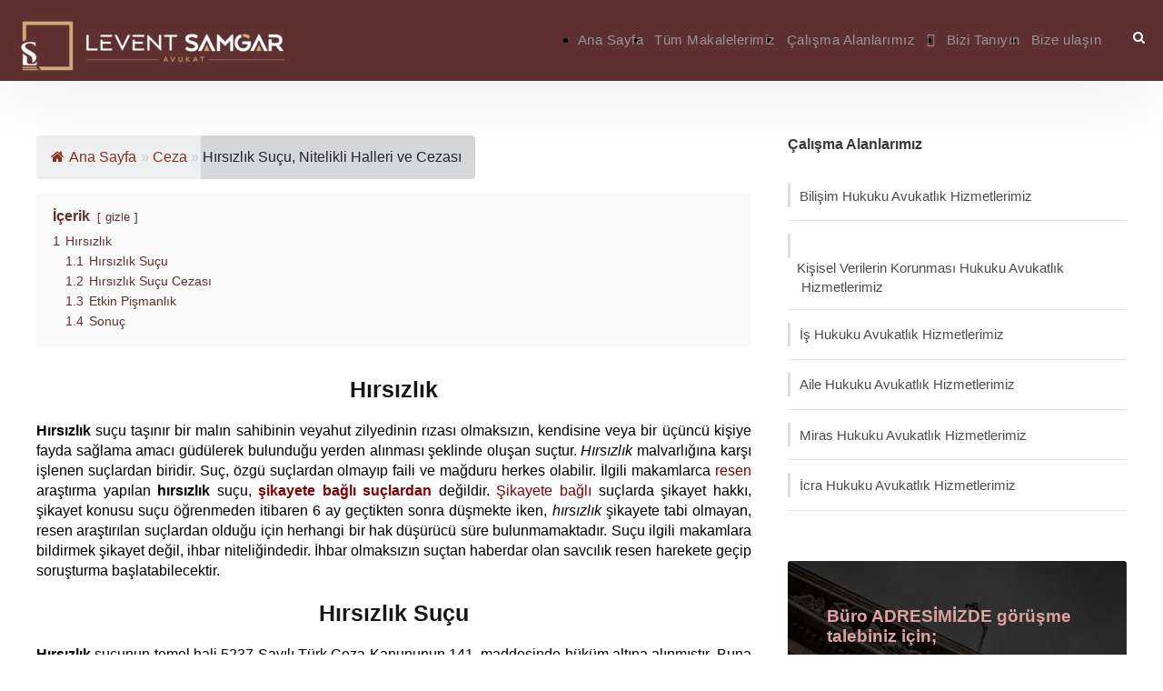

--- FILE ---
content_type: text/html;charset=UTF-8
request_url: https://leventsamgar.com/hirsizlik/
body_size: 16906
content:
<!DOCTYPE html> <html lang="tr" prefix="og: https://ogp.me/ns#" class="no-js"><head>
<meta charset="UTF-8">  <meta name="viewport" content="width=device-width, initial-scale=1"> <link rel="profile" href="https://gmpg.org/xfn/11"> <link rel="pingback" href="https://leventsamgar.com/xmlrpc.php"> <!-- Rank Math&#039;a Göre Arama Motoru Optimizasyonu - https://rankmath.com/ --> <title>Hırsızlık Suçu, Nitelikli Halleri ve Cezası - Avukat Levent Samgar</title> <meta name="description" content="Hırsızlık taşınır bir eşyanın zilyedinin, zilyedin rızası olmaksızın; kendisi veya bir üçüncü kişiye fayda sağlamak amacıyla zilyetliğine son verilmesidir."> <meta name="robots" content="follow, index, max-snippet:-1, max-video-preview:-1, max-image-preview:large"> <link rel="canonical" href="https://leventsamgar.com/hirsizlik/"> <meta property="og:locale" content="tr_TR"> <meta property="og:type" content="article"> <meta property="og:title" content="Hırsızlık Suçu, Nitelikli Halleri ve Cezası - Avukat Levent Samgar"> <meta property="og:description" content="Hırsızlık taşınır bir eşyanın zilyedinin, zilyedin rızası olmaksızın; kendisi veya bir üçüncü kişiye fayda sağlamak amacıyla zilyetliğine son verilmesidir."> <meta property="og:url" content="https://leventsamgar.com/hirsizlik/"> <meta property="og:site_name" content="Avukat Levent Samgar Hukuk Bürosu"> <meta property="article:section" content="Ceza"> <meta property="og:updated_time" content="2025-12-21T17:50:18+03:00"> <meta property="og:image" content="https://leventsamgar.com/wp-content/uploads/2022/01/hirsizlik.png"> <meta property="og:image:secure_url" content="https://leventsamgar.com/wp-content/uploads/2022/01/hirsizlik.png"> <meta property="og:image:width" content="1080"> <meta property="og:image:height" content="1080"> <meta property="og:image:alt" content="Hırsızlık"> <meta property="og:image:type" content="image/png"> <meta property="article:published_time" content="2022-04-21T12:30:58+03:00"> <meta property="article:modified_time" content="2025-12-21T17:50:18+03:00"> <meta name="twitter:card" content="summary_large_image"> <meta name="twitter:title" content="Hırsızlık Suçu, Nitelikli Halleri ve Cezası - Avukat Levent Samgar"> <meta name="twitter:description" content="Hırsızlık taşınır bir eşyanın zilyedinin, zilyedin rızası olmaksızın; kendisi veya bir üçüncü kişiye fayda sağlamak amacıyla zilyetliğine son verilmesidir."> <meta name="twitter:image" content="https://leventsamgar.com/wp-content/uploads/2022/01/hirsizlik.png"> <meta name="twitter:label1" content="Yazan"> <meta name="twitter:data1" content="Avukat Levent Samgar"> <meta name="twitter:label2" content="Okuma süresi"> <meta name="twitter:data2" content="5 dakika"> <!-- /Rank Math WordPress SEO eklentisi --> <link rel="dns-prefetch" href="//maps.google.com"> <link rel="dns-prefetch" href="//fonts.googleapis.com"> <link rel="alternate" type="application/rss+xml" title="Avukat Levent Samgar Hukuk Bürosu » akışı" href="https://leventsamgar.com/feed/"> <link rel="alternate" type="application/rss+xml" title="Avukat Levent Samgar Hukuk Bürosu » yorum akışı" href="https://leventsamgar.com/comments/feed/"> <link rel="preload" href="https://leventsamgar.com/wp-content/uploads/2020/12/logo-1.png.webp" as="image">
<link rel="preload" href="https://leventsamgar.com/wp-content/uploads/2025/12/logo-1.png" as="image">
<link rel="preload" href="https://leventsamgar.com/wp-content/uploads/2020/12/logo-1.png.webp" as="image"><link rel="alternate" type="application/rss+xml" title="Avukat Levent Samgar Hukuk Bürosu » Hırsızlık Suçu, Nitelikli Halleri ve Cezası yorum akışı" href="https://leventsamgar.com/hirsizlik/feed/"> <link data-id="critical-css" rel="stylesheet" href="https://leventsamgar.com/wp-content/cache/swift-performance/leventsamgar.com/hirsizlik/css/1d52d6f5a97ef52d7255a4e9d9fcbe6e.css" media="all"> <script data-dont-merge="">window.swift_performance_collectdomready = [];window.swift_performance_collectready = [];window.swift_performance_collectonload = [];</script> <link rel="https://api.w.org/" href="https://leventsamgar.com/wp-json/"><link rel="alternate" title="JSON" type="application/json" href="https://leventsamgar.com/wp-json/wp/v2/posts/13161"><link rel="EditURI" type="application/rsd+xml" title="RSD" href="https://leventsamgar.com/xmlrpc.php?rsd"> <script type="application/ld+json" class="saswp-schema-markup-output">
[{"@context":"https:\/\/schema.org\/","@graph":[{"@context":"https:\/\/schema.org\/","@type":"SiteNavigationElement","@id":"https:\/\/leventsamgar.com\/#ana-sayfa","name":"Ana Sayfa","url":"https:\/\/leventsamgar.com"},{"@context":"https:\/\/schema.org\/","@type":"SiteNavigationElement","@id":"https:\/\/leventsamgar.com\/#tum-makalelerimiz","name":"T\u00fcm Makalelerimiz","url":"https:\/\/leventsamgar.com\/makaleler\/"},{"@context":"https:\/\/schema.org\/","@type":"SiteNavigationElement","@id":"https:\/\/leventsamgar.com\/#calisma-alanlarimiz","name":"\u00c7al\u0131\u015fma Alanlar\u0131m\u0131z","url":"https:\/\/leventsamgar.com\/calisma-alanlarimiz\/"},{"@context":"https:\/\/schema.org\/","@type":"SiteNavigationElement","@id":"https:\/\/leventsamgar.com\/#bilisim-hukuku-avukatlik-hizmetlerimiz","name":"Bili\u015fim Hukuku Avukatl\u0131k Hizmetlerimiz","url":"https:\/\/leventsamgar.com\/bilisim-hukuku\/"},{"@context":"https:\/\/schema.org\/","@type":"SiteNavigationElement","@id":"https:\/\/leventsamgar.com\/#kisisel-verilerin-korunmasi-hukuku-avukatlik-hizmetlerimiz","name":"Ki\u015fisel Verilerin Korunmas\u0131 Hukuku Avukatl\u0131k Hizmetlerimiz","url":"https:\/\/leventsamgar.com\/kisisel-veri-hukuku\/"},{"@context":"https:\/\/schema.org\/","@type":"SiteNavigationElement","@id":"https:\/\/leventsamgar.com\/#is-hukuku-avukatlik-hizmetlerimiz","name":"\u0130\u015f Hukuku Avukatl\u0131k Hizmetlerimiz","url":"https:\/\/leventsamgar.com\/is-hukuku\/"},{"@context":"https:\/\/schema.org\/","@type":"SiteNavigationElement","@id":"https:\/\/leventsamgar.com\/#miras-hukuku-avukatlik-hizmetlerimiz","name":"Miras Hukuku Avukatl\u0131k Hizmetlerimiz","url":"https:\/\/leventsamgar.com\/miras-hukuku\/"},{"@context":"https:\/\/schema.org\/","@type":"SiteNavigationElement","@id":"https:\/\/leventsamgar.com\/#aile-hukuku-avukatlik-hizmetlerimiz","name":"Aile Hukuku Avukatl\u0131k Hizmetlerimiz","url":"https:\/\/leventsamgar.com\/aile-hukuku\/"},{"@context":"https:\/\/schema.org\/","@type":"SiteNavigationElement","@id":"https:\/\/leventsamgar.com\/#icra-hukuku-avukatlik-hizmetlerimiz","name":"\u0130cra Hukuku Avukatl\u0131k Hizmetlerimiz","url":"https:\/\/leventsamgar.com\/icra-hukuku\/"},{"@context":"https:\/\/schema.org\/","@type":"SiteNavigationElement","@id":"https:\/\/leventsamgar.com\/#bizi-taniyin","name":"Bizi Tan\u0131y\u0131n","url":"https:\/\/leventsamgar.com\/ekip\/"},{"@context":"https:\/\/schema.org\/","@type":"SiteNavigationElement","@id":"https:\/\/leventsamgar.com\/#bize-ulasin","name":"Bize ula\u015f\u0131n","url":"https:\/\/leventsamgar.com\/iletisim\/"}]},

{"@context":"https:\/\/schema.org\/","@type":"BreadcrumbList","@id":"https:\/\/leventsamgar.com\/hirsizlik\/#breadcrumb","itemListElement":[{"@type":"ListItem","position":1,"item":{"@id":"https:\/\/leventsamgar.com","name":"Avukat Levent Samgar Hukuk B\u00fcrosu"}},{"@type":"ListItem","position":2,"item":{"@id":"https:\/\/leventsamgar.com\/hirsizlik\/","name":"H\u0131rs\u0131zl\u0131k Su\u00e7u, Nitelikli Halleri ve Cezas\u0131 - Avukat Levent Samgar"}}]},

{"@context":"https:\/\/schema.org\/","@type":"Article","@id":"https:\/\/leventsamgar.com\/hirsizlik\/#Article","url":"https:\/\/leventsamgar.com\/hirsizlik\/","inLanguage":"tr","mainEntityOfPage":"https:\/\/leventsamgar.com\/hirsizlik\/","headline":"H\u0131rs\u0131zl\u0131k Su\u00e7u, Nitelikli Halleri ve Cezas\u0131 - Avukat Levent Samgar","description":"H\u0131rs\u0131zl\u0131k ta\u015f\u0131n\u0131r bir e\u015fyan\u0131n zilyedinin, zilyedin r\u0131zas\u0131 olmaks\u0131z\u0131n; kendisi veya bir \u00fc\u00e7\u00fcnc\u00fc ki\u015fiye fayda sa\u011flamak amac\u0131yla zilyetli\u011fine son verilmesidir.","articleBody":"H\u0131rs\u0131zl\u0131k  H\u0131rs\u0131zl\u0131k su\u00e7u ta\u015f\u0131n\u0131r bir mal\u0131n sahibinin veyahut zilyedinin r\u0131zas\u0131 olmaks\u0131z\u0131n, kendisine veya bir \u00fc\u00e7\u00fcnc\u00fc ki\u015fiye fayda sa\u011flama amac\u0131 g\u00fcd\u00fclerek bulundu\u011fu yerden al\u0131nmas\u0131 \u015feklinde olu\u015fan su\u00e7tur. H\u0131rs\u0131zl\u0131k malvarl\u0131\u011f\u0131na kar\u015f\u0131 i\u015flenen su\u00e7lardan biridir. Su\u00e7, \u00f6zg\u00fc su\u00e7lardan olmay\u0131p faili ve ma\u011fduru herkes olabilir. \u0130lgili makamlarca resen ara\u015ft\u0131rma yap\u0131lan h\u0131rs\u0131zl\u0131k su\u00e7u, \u015fikayete ba\u011fl\u0131 su\u00e7lardan de\u011fildir. \u015eikayete ba\u011fl\u0131 su\u00e7larda \u015fikayet hakk\u0131, \u015fikayet konusu su\u00e7u \u00f6\u011frenmeden itibaren 6 ay ge\u00e7tikten sonra d\u00fc\u015fmekte iken, h\u0131rs\u0131zl\u0131k \u015fikayete tabi olmayan, resen ara\u015ft\u0131r\u0131lan su\u00e7lardan oldu\u011fu i\u00e7in herhangi bir hak d\u00fc\u015f\u00fcr\u00fcc\u00fc s\u00fcre bulunmamaktad\u0131r. Su\u00e7u ilgili makamlara bildirmek \u015fikayet de\u011fil, ihbar niteli\u011findedir. \u0130hbar olmaks\u0131z\u0131n su\u00e7tan haberdar olan savc\u0131l\u0131k resen harekete ge\u00e7ip soru\u015fturma ba\u015flatabilecektir.    H\u0131rs\u0131zl\u0131k Su\u00e7u  H\u0131rs\u0131zl\u0131k su\u00e7unun temel hali 5237 Say\u0131l\u0131 T\u00fcrk Ceza Kanununun 141. maddesinde h\u00fck\u00fcm alt\u0131na al\u0131nm\u0131\u015ft\u0131r. Buna g\u00f6re h\u0131rs\u0131zl\u0131k r\u0131za olmaks\u0131z\u0131n bir ta\u015f\u0131n\u0131r\u0131n mal\u0131n zilyetli\u011finin fayda sa\u011flamak amac\u0131yla bir ba\u015fkas\u0131n\u0131n zilyetli\u011fine hukuka ve yasalara ayk\u0131r\u0131 bir \u015fekilde ge\u00e7mesidir. Su\u00e7un temel halinin i\u015flenmesi halinde verilecek ceza daha d\u00fc\u015f\u00fckt\u00fcr.    H\u0131rs\u0131zl\u0131k Su\u00e7unun Nitelikli Halleri  H\u0131rs\u0131zl\u0131k su\u00e7unun nitelikli halleri TCK 142. maddesinde s\u0131n\u0131rl\u0131 olarak say\u0131lm\u0131\u015ft\u0131r.    142. maddenin 1.f\u0131kras\u0131nda say\u0131lan nitelikli haller \u015funlard\u0131r:     \tSu\u00e7un ibadete ayr\u0131lan yerde, kamu kurum, kurulu\u015flar\u0131nda veya kamu yarar\u0131na \u00f6zg\u00fclenen \u015fey hakk\u0131nda i\u015flenmesi,   \tVatanda\u015f\u0131n kullanmas\u0131, yararlanmas\u0131 i\u00e7in sunulan ula\u015f\u0131m ara\u00e7lar\u0131nda, bu ara\u00e7lar\u0131n kalk\u0131\u015f ve\/veya var\u0131\u015f yerlerinde bulunan \u015fey hakk\u0131nda i\u015flenmesi,   \tBir e\u015fya afetlere haz\u0131rl\u0131k i\u00e7in kullan\u0131ma ayr\u0131lan ve tahsis edilen e\u015fya hakk\u0131nda i\u015flenmesi,   \tGelenek, g\u00f6renek ve adetlere g\u00f6re a\u00e7\u0131kta b\u0131rak\u0131lan e\u015fya hakk\u0131nda i\u015flenmesi    hallerinde su\u00e7un nitelikli hali olu\u015fur.    142. maddenin 2. f\u0131krada say\u0131lan nitelikli haller \u015funlard\u0131r:     \tSu\u00e7un ki\u015finin \u00f6lmesinden veya mal\u0131n\u0131 koruyamayacak hale d\u00fc\u015fmesinden faydalan\u0131larak i\u015flenmesi,   \tKi\u015finin \u00fczerinde ta\u015f\u0131d\u0131\u011f\u0131 e\u015fyay\u0131 \u00fczerinden \u00e7ekip al\u0131narak i\u015flenmesi,   \tDeprem, yang\u0131n, sel gibi do\u011fal afetlerin olu\u015fturdu\u011fu karga\u015fa, korkudan faydalan\u0131larak i\u015flenmesi,   \tKopya anahtar, as\u0131l anahtar\u0131n haks\u0131z bir \u015fekilde ele ge\u00e7irilmesi veya kilit a\u00e7maya elveri\u015fli aletlerle i\u015flenmesi,   \tBili\u015fim sistemleri arac\u0131l\u0131\u011f\u0131yla i\u015flenmesi,   \tSahip olmad\u0131\u011f\u0131 bir resmi s\u0131fata sahipmi\u015f gibi davranarak veya ma\u011fdur taraf\u0131ndan tan\u0131nmay\u0131 engelleyecek \u015fekillere b\u00fcr\u00fcnerek i\u015flenmesi,   \tHayvanlar hakk\u0131nda i\u015flenmesi (b\u00fcy\u00fck veyahut k\u00fc\u00e7\u00fckba\u015f)   \tHerkese a\u00e7\u0131k olan bir yerde kilit kullan\u0131larak veya bina i\u00e7inde muhafaza edilen e\u015fya hakk\u0131nda i\u015flenmesi    hallerinde su\u00e7un nitelikli hali olu\u015fur.    142. maddenin 3. f\u0131kras\u0131nda d\u00fczenlenen nitelikli hal:  Su\u00e7, s\u0131v\u0131, gaz enerji hakk\u0131nda veyahut bu t\u00fcr enerjilerin naklini sa\u011flayan, i\u015flendi\u011fi, depoland\u0131\u011f\u0131 tesislerde i\u015flenirse su\u00e7un nitelikli hali olu\u015fur. Bu nitelikli halin \u00f6rg\u00fct faaliyeti b\u00fcnyesinde i\u015flenmesi cezay\u0131 art\u0131ran bir nedendir.  142. maddenin 4. f\u0131kras\u0131nda d\u00fczenlenen nitelikli hal:  Konut dokunulmazl\u0131\u011f\u0131n\u0131n ihlali ve mala zarar verme su\u00e7lar\u0131\u00a0kural olarak \u015fikayete ba\u011fl\u0131 olan su\u00e7lard\u0131r. Hak d\u00fc\u015f\u00fcr\u00fcc\u00fc s\u00fcre i\u00e7erisinde \u015fikayette bulunulmamas\u0131 hallerinde soru\u015fturulmas\u0131 veya kovu\u015fturulmas\u0131 m\u00fcmk\u00fcn olmamaktad\u0131r. Lakin bu su\u00e7lar h\u0131rs\u0131zl\u0131k su\u00e7uyla birlikte i\u015flenmi\u015f ise art\u0131k \u015fikayete tabi olan konut dokunulmazl\u0131\u011f\u0131n\u0131n ihlali veya mala zarar verme su\u00e7lar\u0131n\u0131n soru\u015fturulmas\u0131 veya kovu\u015fturulabilmesi i\u00e7in \u015fikayet aranmayacakt\u0131r.  142. maddenin 5.f\u0131kras\u0131ndaki nitelikli hal:  Haberle\u015fme, demir ve havayolu ula\u015f\u0131m\u0131, enerji alan\u0131nda h\u0131rs\u0131zl\u0131k su\u00e7undan dolay\u0131 kamu hizmetlerinin verilmesinde aksama olduysa ceza art\u0131r\u0131larak verilecektir.  H\u0131rs\u0131zl\u0131k su\u00e7unun gece vakti i\u015flenmesi halinde verilecek olan ceza ise 143. madde de d\u00fczenlenmi\u015ftir. Su\u00e7un gece vakti i\u015flenmesi verilecek olan cezay\u0131 art\u0131ran bir nedendir.    H\u0131rs\u0131zl\u0131k Su\u00e7unda Daha Az Cezay\u0131 Gerektiren Haller  H\u0131rs\u0131zl\u0131k su\u00e7unda daha az cezay\u0131 gerektiren haller TCK 144. ve devam\u0131 maddelerinde h\u00fck\u00fcm alt\u0131na al\u0131nm\u0131\u015ft\u0131r.    144. maddede belirtilen daha az cezay\u0131 gerektiren haller:     \tElbirli\u011fi veya payl\u0131 m\u00fclkiyette payda\u015f olunan \u015fey \u00fczerinde,   \tHukuka uygun bir \u015fekilde do\u011fmu\u015f bir alacak hakk\u0131n\u0131 tahsil etmek amac\u0131yla,    i\u015flenmesi daha az cezay\u0131 gerektiren hallerdir.  145. maddede belirtilen daha az cezay\u0131 gerektiren hal ise mal\u0131n de\u011ferinin az olmas\u0131d\u0131r. H\u0131rs\u0131zl\u0131\u011fa konu olan mal\u0131n de\u011ferinin az olmas\u0131 ve su\u00e7un i\u015fleni\u015f \u015feklinin de g\u00f6z \u00f6n\u00fcnde bulundurularak karar verilir.  146. maddede ise kullanma h\u0131rs\u0131zl\u0131\u011f\u0131 d\u00fczenlenmi\u015ftir. Kullanma h\u0131rs\u0131zl\u0131\u011f\u0131; bir ta\u015f\u0131n\u0131r mal\u0131n ge\u00e7ici s\u00fcre kullan\u0131larak geri iade edilmesi d\u00fc\u015f\u00fcncesiyle i\u015flenmesidir. Daha az cezay\u0131 gerektiren hallerdendir.  147. madde zorunluluk halini h\u00fck\u00fcm alt\u0131na alm\u0131\u015ft\u0131r. A\u011f\u0131r ve\/veya acil bir durumda ihtiyac\u0131n kar\u015f\u0131lanmas\u0131 amac\u0131yla yap\u0131lan h\u0131rs\u0131zl\u0131k su\u00e7unun zorunluluk halinde i\u015flendi\u011fi kabul edilmektedir.    H\u0131rs\u0131zl\u0131k Su\u00e7u Cezas\u0131  H\u0131rs\u0131zl\u0131k su\u00e7una ili\u015fkin yarg\u0131lama su\u00e7un i\u015flendi\u011fi yer Asliye Ceza Mahkemesinde yap\u0131lacakt\u0131r.    H\u0131rs\u0131zl\u0131k su\u00e7unun temel halinde, cezay\u0131 art\u0131ran ve azaltan nitelikli hallerde verilebilecek olan cezalar a\u015fa\u011f\u0131daki gibidir:     \tSu\u00e7un basit halinin i\u015flenmesinde bir y\u0131ldan \u00fc\u00e7 y\u0131la kadar hapis cezas\u0131 verilir.   \t142. maddenin 1. f\u0131kras\u0131na giren durumlarda \u00fc\u00e7 y\u0131ldan yedi y\u0131la kadar hapis cezas\u0131 verilir.   \t142. maddenin 2. f\u0131kras\u0131na giren durumlarda be\u015f y\u0131ldan on y\u0131la kadar hapis cezas\u0131 verilir. 142. maddenin 2. f\u0131kras\u0131n\u0131n b bendinde belirtilen surette h\u0131rs\u0131zl\u0131k su\u00e7unun kendini savunamayacak durumda bulunan ki\u015fiye kar\u015f\u0131 i\u015flenmesi halinde verilecek olan ceza \u00fc\u00e7te biri oran\u0131na kadar art\u0131r\u0131lacakt\u0131r.   \t142. maddenin 3. f\u0131kras\u0131nda belirtilen hallerde be\u015f y\u0131ldan on iki y\u0131la kadar hapis cezas\u0131 verilir. \u00d6rg\u00fct faaliyeti kapsam\u0131nda i\u015flenirse ceza yar\u0131 oran\u0131nda artar ve on bin g\u00fcne kadar adli para cezas\u0131 verilir.   \t142. maddenin 5. f\u0131kras\u0131nda belirtilen halde verilecek hapis cezas\u0131 yar\u0131s\u0131ndan iki kat\u0131na kadar art\u0131r\u0131l\u0131r.   \t143. maddede h\u00fck\u00fcm alt\u0131na al\u0131nan durumun ger\u00e7ekle\u015fmesinde ceza yar\u0131 oran\u0131nda art\u0131r\u0131l\u0131r.   \t144. maddenin 1. f\u0131kras\u0131ndaki halde faile ceza verilebilmesi i\u00e7in \u015fikayet aran\u0131r ve fail hakk\u0131nda iki aydan bir y\u0131la kadar hapis cezas\u0131 veya adli para ceza verilir.   \t145. maddedeki unsurun bulunmas\u0131 halinde cezada indirim yap\u0131labilece\u011fi gibi ceza da verilmeyebilir.   \t146. maddedeki saikle i\u015flenmesi halinde verilecek olan ceza yar\u0131 oran\u0131na kadar indirilir. H\u0131rs\u0131zl\u0131k konusu \u015feyin su\u00e7ta kullan\u0131lmas\u0131 halinde bu h\u00fck\u00fcm uygulanmaz.   \t147. maddede tan\u0131mlanan zorunluluk halinin ger\u00e7ekle\u015fmesi halinde cezada indirim yap\u0131labilece\u011fi gibi ceza da verilmeyebilir. Bu durumda olay\u0131n \u00f6zelli\u011fi \u00f6nem arz eder.    Etkin Pi\u015fmanl\u0131k  H\u0131rs\u0131zl\u0131k su\u00e7unda etkin pi\u015fmanl\u0131ktan faydalanmak m\u00fcmk\u00fcnd\u00fcr.    TCK' n\u0131n 168. maddesine g\u00f6re;     \tKovu\u015fturma ba\u015flamadan ma\u011fdurun u\u011frad\u0131\u011f\u0131 zarar aynen geri verilirse veya ma\u011fdurun zarar\u0131 tamamen giderilirse verilecek olan ceza \u00fc\u00e7te ikiye kadar indirilir.   \tKovu\u015fturma ba\u015flamadan ama h\u00fck\u00fcm verilmeden \u00f6nce etkin pi\u015fmanl\u0131k g\u00f6sterilmesi halinde ceza yar\u0131s\u0131na kadar indirilir.   \tMa\u011fdurun zarar\u0131 tamamen de\u011fil de k\u0131smen giderilmi\u015f ise failin etkin pi\u015fmanl\u0131k h\u00fck\u00fcmlerinden faydalanabilmesi i\u00e7in ma\u011fdurun r\u0131zas\u0131 gerekecektir.    H\u0131rs\u0131zl\u0131k su\u00e7unun i\u015flenmesi halinde hapis veya adli para cezas\u0131 verilmeyip \u015fartlar\u0131 mevcut ise h\u00fckm\u00fcn a\u00e7\u0131klanmas\u0131n\u0131n geri b\u0131rak\u0131lmas\u0131na da karar verilebilir.    Sonu\u00e7  H\u0131rs\u0131zl\u0131k su\u00e7u ya\u011fma, mala zarar verme, doland\u0131r\u0131c\u0131l\u0131k, g\u00fcveni k\u00f6t\u00fcye kullanma vb. su\u00e7lar gibi\u00a0 malvarl\u0131\u011f\u0131na kar\u015f\u0131 i\u015flenen su\u00e7lardan biridir. H\u0131rs\u0131zl\u0131k su\u00e7unun basit halinin i\u015flenmesi halinde faile verilecek olan ceza, bir y\u0131ldan \u00fc\u00e7 y\u0131la kadar hapis cezas\u0131 olacakt\u0131r. Su\u00e7un cezay\u0131 art\u0131ran nitelikli hallerinin ger\u00e7ekle\u015fmesi halinde verilecek olan ceza art\u0131r\u0131laca\u011f\u0131 gibi daha az cezay\u0131 gerektiren durumlar\u0131n s\u00f6z konusu olmas\u0131 halinde verilecek cezada indirim yap\u0131labilecek veya hi\u00e7 ceza verilmeyebilecektir. H\u0131rs\u0131zl\u0131k su\u00e7unda g\u00f6revli mahkeme Asliye Ceza Mahkemesidir, yetkili mahkeme ise su\u00e7un i\u015flendi\u011fi yerdir. Soru\u015fturman\u0131n, yarg\u0131laman\u0131n yap\u0131labilmesi i\u00e7in \u015fikayet aranmaz. \u0130lgili yarg\u0131 mercileri resen soru\u015fturma ve kovu\u015fturma yapabilmektedir.    H\u0131rs\u0131zl\u0131k su\u00e7u \u015fikayete tabi olmayan su\u00e7lardan olmas\u0131na kar\u015f\u0131n elbirli\u011fi veya payl\u0131 m\u00fclkiyette bulunan bir e\u015fya hakk\u0131nda veya var olan bir alacak hakk\u0131n\u0131n tahsili amac\u0131yla i\u015flenmesi halinde su\u00e7un soru\u015fturulmas\u0131 ve kovu\u015fturulabilmesi i\u00e7in ma\u011fdurun \u015fikayeti aran\u0131r.","keywords":"","datePublished":"2022-04-21T12:30:58+03:00","dateModified":"2025-12-21T17:50:18+03:00","author":{"@type":"Person","name":"Avukat Levent Samgar","url":"https:\/\/leventsamgar.com\/yazar\/burak\/","sameAs":[],"image":{"@type":"ImageObject","url":"https:\/\/leventsamgar.com\/wp-content\/cache\/swift-performance\/leventsamgar.com\/garvatar-cache\/debbf94518179b3c6eeb5da71d1d2fa8","height":96,"width":96}},"editor":{"@type":"Person","name":"Avukat Levent Samgar","url":"https:\/\/leventsamgar.com\/yazar\/burak\/","sameAs":[],"image":{"@type":"ImageObject","url":"https:\/\/leventsamgar.com\/wp-content\/cache\/swift-performance\/leventsamgar.com\/garvatar-cache\/debbf94518179b3c6eeb5da71d1d2fa8","height":96,"width":96}},"publisher":{"@type":"Organization","name":"Avukat Levent Sam\u011far Hukuk B\u00fcrosu \u0130stanbul Avukat\u0131","url":"https:\/\/leventsamgar.com","logo":{"@type":"ImageObject","url":"https:\/\/leventsamgar.com\/wp-content\/uploads\/2020\/12\/logo-1.png","width":1814,"height":380}},"comment":null,"image":[{"@type":"ImageObject","@id":"https:\/\/leventsamgar.com\/hirsizlik\/#primaryimage","url":"https:\/\/leventsamgar.com\/wp-content\/uploads\/2022\/01\/hirsizlik.png","width":"1080","height":"1080","caption":"H\u0131rs\u0131zl\u0131k"},{"@type":"ImageObject","url":"https:\/\/leventsamgar.com\/wp-content\/uploads\/2022\/04\/hirsizlik-sucu-300x300.png","width":300,"height":300,"caption":"H\u0131rs\u0131zl\u0131k Su\u00e7u"},{"@type":"ImageObject","url":"https:\/\/leventsamgar.com\/wp-content\/uploads\/2022\/01\/hirsizlik-300x300.png","width":300,"height":300,"caption":"H\u0131rs\u0131zl\u0131k"}]}]
</script> <link rel="icon" href="https://leventsamgar.com/wp-content/uploads/2020/12/cropped-favicon_son-32x32.jpg" sizes="32x32"> <link rel="icon" href="https://leventsamgar.com/wp-content/uploads/2020/12/cropped-favicon_son-192x192.jpg" sizes="192x192"> <link rel="apple-touch-icon" href="https://leventsamgar.com/wp-content/uploads/2020/12/cropped-favicon_son-180x180.jpg"> <meta name="msapplication-TileImage" content="https://leventsamgar.com/wp-content/uploads/2020/12/cropped-favicon_son-270x270.jpg"> <script data-dont-merge="">(function(){function iv(a){if(a.nodeName=='SOURCE'){a = a.nextSibling;}if(typeof a !== 'object' || a === null || typeof a.getBoundingClientRect!=='function'){return false}var b=a.getBoundingClientRect();return((a.innerHeight||a.clientHeight)>0&&b.bottom+200>=0&&b.right+200>=0&&b.top-200<=(window.innerHeight||document.documentElement.clientHeight)&&b.left-200<=(window.innerWidth||document.documentElement.clientWidth))}function ll(){var a=document.querySelectorAll('[data-swift-image-lazyload]');for(var i in a){if(iv(a[i])){a[i].onload=function(){window.dispatchEvent(new Event('resize'));};try{if(a[i].nodeName == 'IMG'){a[i].setAttribute('src',(typeof a[i].dataset.src != 'undefined' ? a[i].dataset.src : a[i].src))};a[i].setAttribute('srcset',(typeof a[i].dataset.srcset !== 'undefined' ? a[i].dataset.srcset : ''));a[i].setAttribute('sizes',(typeof a[i].dataset.sizes !== 'undefined' ? a[i].dataset.sizes : ''));a[i].setAttribute('style',(typeof a[i].dataset.style !== 'undefined' ? a[i].dataset.style : ''));a[i].removeAttribute('data-swift-image-lazyload')}catch(e){}}}requestAnimationFrame(ll)}requestAnimationFrame(ll)})();</script><script data-dont-merge="">(function(){function iv(a){if(typeof a.getBoundingClientRect!=='function'){return false}var b=a.getBoundingClientRect();return(b.bottom+300>=0&&b.right+300>=0&&b.top-300<=(window.innerHeight||document.documentElement.clientHeight)&&b.left-300<=(window.innerWidth||document.documentElement.clientWidth))}function ll(){var a=document.querySelectorAll('[data-swift-iframe-lazyload]');for(var i in a){if(iv(a[i])){a[i].onload=function(){window.dispatchEvent(new Event('resize'));};a[i].setAttribute('src',(typeof a[i].dataset.src != 'undefined' ? a[i].dataset.src : a[i].src));a[i].setAttribute('style',a[i].dataset.style);a[i].removeAttribute('data-swift-iframe-lazyload')}}requestAnimationFrame(ll)}var fire=function(){window.removeEventListener("touchstart",fire);window.removeEventListener("scroll",fire);document.removeEventListener("mousemove",fire);requestAnimationFrame(ll)};window.addEventListener("touchstart",fire,true);window.addEventListener("scroll",fire,true);document.addEventListener("mousemove",fire);})();</script><script data-dont-merge="">(function(){function pf(){var x=document.querySelector("link[rel=swift-deferred]");document.removeEventListener("mousemove", pf);document.removeEventListener("touch", pf);document.removeEventListener("scroll", pf);if(x!==null){x.setAttribute("rel", "prefetch");}}document.addEventListener("mousemove", pf);document.addEventListener("touch", pf);document.addEventListener("scroll", pf);function a(){var b=document.getElementById("swift-deferred");"object"==typeof b&&null!==b&&(b.setAttribute("rel", "stylesheet"),b.removeAttribute("id"))}function b(){950<(window.innerHeight||document.documentElement.clientHeight)+document.scrollingElement.scrollTop&&a(),requestAnimationFrame(b)}requestAnimationFrame(b),document.querySelector("html").addEventListener("click",a),window.addEventListener("scroll",a)})();</script> </head> <body data-rsssl="1" class="wp-singular post-template-default single single-post postid-13161 single-format-standard wp-theme-attorna gdlr-core-body attorna-body attorna-body-front attorna-full attorna-with-sticky-navigation attorna-blog-style-4 attorna-blockquote-style-1 gdlr-core-link-to-lightbox" data-home-url="https://leventsamgar.com/"> <div class="attorna-mobile-header-wrap"><div class="attorna-mobile-header attorna-header-background attorna-style-slide attorna-sticky-mobile-navigation" id="attorna-mobile-header"><div class="attorna-mobile-header-container attorna-container clearfix"><div class="attorna-logo attorna-item-pdlr"><div class="attorna-logo-inner"><a class="" href="https://leventsamgar.com/"><picture><source srcset="https://leventsamgar.com/wp-content/uploads/2020/12/logo-1.png.webp" type="image/webp"><img src="//leventsamgar.com/wp-content/uploads/2020/12/logo-1.png" alt="11Avukat Levent Samğar" width="300" height="63" title="logo"></picture></a></div></div><div class="attorna-mobile-menu-right"><div class="attorna-main-menu-search" id="attorna-mobile-top-search"><i class="fa fa-search"></i></div><div class="attorna-top-search-wrap"> <div class="attorna-top-search-close"></div> <div class="attorna-top-search-row"> <div class="attorna-top-search-cell"> <form role="search" method="get" class="search-form" action="https://leventsamgar.com/"> <input type="text" class="search-field attorna-title-font" placeholder="Ara..." value="" name="s"> <div class="attorna-top-search-submit"><i class="fa fa-search"></i></div> <input type="submit" class="search-submit" value="Search"> <div class="attorna-top-search-close"><i class="icon_close"></i></div> </form> </div> </div> </div> <div class="attorna-mobile-menu"><a class="attorna-mm-menu-button attorna-mobile-menu-button attorna-mobile-button-hamburger" href="#attorna-mobile-menu"><span></span></a><div class="attorna-mm-menu-wrap attorna-navigation-font" id="attorna-mobile-menu" data-slide="right"><ul id="menu-ana-menu" class="m-menu"><li class="menu-item menu-item-type-custom menu-item-object-custom menu-item-home menu-item-7601"><a href="https://leventsamgar.com" data-wpel-link="internal">Ana Sayfa</a></li> <li class="menu-item menu-item-type-post_type menu-item-object-page menu-item-7602"><a href="https://leventsamgar.com/makaleler/" data-wpel-link="internal">Tüm Makalelerimiz</a></li> <li class="menu-item menu-item-type-post_type menu-item-object-page menu-item-has-children menu-item-7743"><a href="https://leventsamgar.com/calisma-alanlarimiz/" data-wpel-link="internal">Çalışma Alanlarımız</a> <ul class="sub-menu"> <li class="menu-item menu-item-type-post_type menu-item-object-page menu-item-7606"><a href="https://leventsamgar.com/bilisim-hukuku/" data-wpel-link="internal">Bilişim Hukuku Avukatlık Hizmetlerimiz</a></li> <li class="menu-item menu-item-type-post_type menu-item-object-page menu-item-8671"><a href="https://leventsamgar.com/kisisel-veri-hukuku/" data-wpel-link="internal">Kişisel Verilerin Korunması Hukuku Avukatlık Hizmetlerimiz</a></li> <li class="menu-item menu-item-type-post_type menu-item-object-page menu-item-8669"><a href="https://leventsamgar.com/is-hukuku/" data-wpel-link="internal">İş Hukuku Avukatlık Hizmetlerimiz</a></li> <li class="menu-item menu-item-type-post_type menu-item-object-page menu-item-8672"><a href="https://leventsamgar.com/miras-hukuku/" data-wpel-link="internal">Miras Hukuku Avukatlık Hizmetlerimiz</a></li> <li class="menu-item menu-item-type-post_type menu-item-object-page menu-item-8670"><a href="https://leventsamgar.com/aile-hukuku/" data-wpel-link="internal">Aile Hukuku Avukatlık Hizmetlerimiz</a></li> <li class="menu-item menu-item-type-post_type menu-item-object-page menu-item-8673"><a href="https://leventsamgar.com/icra-hukuku/" data-wpel-link="internal">İcra Hukuku Avukatlık Hizmetlerimiz</a></li> </ul> </li> <li class="menu-item menu-item-type-post_type menu-item-object-page menu-item-7611"><a href="https://leventsamgar.com/ekip/" data-wpel-link="internal">Bizi Tanıyın</a></li> <li class="menu-item menu-item-type-post_type menu-item-object-page menu-item-7612"><a href="https://leventsamgar.com/iletisim/" data-wpel-link="internal">Bize ulaşın</a></li> </ul></div></div></div></div></div></div><div class="attorna-body-outer-wrapper swift-in-viewport"> <div class="attorna-body-wrapper clearfix attorna-with-frame swift-in-viewport"> <header class="attorna-header-wrap attorna-header-style-plain attorna-style-menu-right attorna-sticky-navigation attorna-style-fixed" data-navigation-offset="75px"> <div class="attorna-header-background swift-in-viewport"></div> <div class="attorna-header-container attorna-header-full swift-in-viewport"> <div class="attorna-header-container-inner clearfix swift-in-viewport"> <div class="attorna-logo attorna-item-pdlr swift-in-viewport"><div class="attorna-logo-inner swift-in-viewport"><a class="" href="https://leventsamgar.com/"><img src="//leventsamgar.com/wp-content/uploads/2025/12/logo-1.png" alt="11logo" width="300" height="63" title="logo" class="skip-lazy"></a></div></div> <div class="attorna-navigation attorna-item-pdlr clearfix attorna-navigation-submenu-indicator swift-in-viewport"> <div class="attorna-main-menu swift-in-viewport" id="attorna-main-menu"><ul id="menu-ana-menu-1" class="sf-menu swift-in-viewport"><li class="menu-item menu-item-type-custom menu-item-object-custom menu-item-home menu-item-7601 attorna-normal-menu"><a href="https://leventsamgar.com" data-wpel-link="internal">Ana Sayfa</a></li> <li class="menu-item menu-item-type-post_type menu-item-object-page menu-item-7602 attorna-normal-menu"><a href="https://leventsamgar.com/makaleler/" data-wpel-link="internal">Tüm Makalelerimiz</a></li> <li class="menu-item menu-item-type-post_type menu-item-object-page menu-item-has-children menu-item-7743 attorna-normal-menu"><a href="https://leventsamgar.com/calisma-alanlarimiz/" class="sf-with-ul-pre" data-wpel-link="internal">Çalışma Alanlarımız</a> <ul class="sub-menu"> <li class="menu-item menu-item-type-post_type menu-item-object-page menu-item-7606" data-size="60"><a href="https://leventsamgar.com/bilisim-hukuku/" data-wpel-link="internal">Bilişim Hukuku Avukatlık Hizmetlerimiz</a></li> <li class="menu-item menu-item-type-post_type menu-item-object-page menu-item-8671" data-size="60"><a href="https://leventsamgar.com/kisisel-veri-hukuku/" data-wpel-link="internal">Kişisel Verilerin Korunması Hukuku Avukatlık Hizmetlerimiz</a></li> <li class="menu-item menu-item-type-post_type menu-item-object-page menu-item-8669" data-size="60"><a href="https://leventsamgar.com/is-hukuku/" data-wpel-link="internal">İş Hukuku Avukatlık Hizmetlerimiz</a></li> <li class="menu-item menu-item-type-post_type menu-item-object-page menu-item-8672" data-size="60"><a href="https://leventsamgar.com/miras-hukuku/" data-wpel-link="internal">Miras Hukuku Avukatlık Hizmetlerimiz</a></li> <li class="menu-item menu-item-type-post_type menu-item-object-page menu-item-8670" data-size="60"><a href="https://leventsamgar.com/aile-hukuku/" data-wpel-link="internal">Aile Hukuku Avukatlık Hizmetlerimiz</a></li> <li class="menu-item menu-item-type-post_type menu-item-object-page menu-item-8673" data-size="60"><a href="https://leventsamgar.com/icra-hukuku/" data-wpel-link="internal">İcra Hukuku Avukatlık Hizmetlerimiz</a></li> </ul> </li> <li class="menu-item menu-item-type-post_type menu-item-object-page menu-item-7611 attorna-normal-menu"><a href="https://leventsamgar.com/ekip/" data-wpel-link="internal">Bizi Tanıyın</a></li> <li class="menu-item menu-item-type-post_type menu-item-object-page menu-item-7612 attorna-normal-menu"><a href="https://leventsamgar.com/iletisim/" data-wpel-link="internal">Bize ulaşın</a></li> </ul></div><div class="attorna-main-menu-right-wrap clearfix swift-in-viewport"><div class="attorna-main-menu-search swift-in-viewport" id="attorna-top-search"><i class="fa fa-search"></i></div><div class="attorna-top-search-wrap"> <div class="attorna-top-search-close"></div> <div class="attorna-top-search-row"> <div class="attorna-top-search-cell"> <form role="search" method="get" class="search-form" action="https://leventsamgar.com/"> <input type="text" class="search-field attorna-title-font" placeholder="Ara..." value="" name="s"> <div class="attorna-top-search-submit"><i class="fa fa-search"></i></div> <input type="submit" class="search-submit" value="Search"> <div class="attorna-top-search-close"><i class="icon_close"></i></div> </form> </div> </div> </div> </div> </div><!-- attorna-navigation --> </div><!-- attorna-header-inner --> </div><!-- attorna-header-container --> </header><!-- header --> <div class="attorna-page-wrapper swift-in-viewport" id="attorna-page-wrapper"><div class="attorna-content-container attorna-container gdlr-core-sticky-sidebar gdlr-core-js swift-in-viewport"><div class="attorna-sidebar-wrap clearfix attorna-line-height-0 attorna-sidebar-style-right swift-in-viewport"><div class="attorna-sidebar-center attorna-column-40 attorna-line-height swift-in-viewport"><div class="attorna-content-wrap attorna-item-pdlr clearfix swift-in-viewport"><div class="attorna-content-area swift-in-viewport"> <!-- Flexy Breadcrumb --> <div class="fbc fbc-page swift-in-viewport"> <!-- Breadcrumb wrapper --> <div class="fbc-wrap swift-in-viewport"> <!-- Ordered list--> <ol class="fbc-items swift-in-viewport"> <li> <span> <!-- Home Link --> <a href="https://leventsamgar.com" data-wpel-link="internal"> <i class="fa fa-home" aria-hidden="true"></i>Ana Sayfa </a> </span> <meta content="1"><!-- Meta Position--> </li><li><span class="fbc-separator">»</span></li><li><span title="Category Name"><a id="42" href="https://leventsamgar.com/ceza/" title="Ceza" data-wpel-link="internal">Ceza</a></span><meta content="2"></li><li><span class="fbc-separator">»</span></li><li class="active"><span title="Hırsızlık Suçu, Nitelikli Halleri ve Cezası">Hırsızlık Suçu, Nitelikli Halleri ve Cezası</span><meta content="3"></li> </ol> <div class="clearfix swift-in-viewport"></div> </div> </div> <article id="post-13161" class="post-13161 post type-post status-publish format-standard has-post-thumbnail hentry category-ceza swift-in-viewport"> <div class="attorna-single-article clearfix swift-in-viewport"> <div class="attorna-single-article-content swift-in-viewport"><div class="lwptoc lwptoc-center lwptoc-baseItems lwptoc-light lwptoc-notInherit swift-in-viewport" data-smooth-scroll="1" data-smooth-scroll-offset="24"><div class="lwptoc_i swift-in-viewport"> <div class="lwptoc_header swift-in-viewport"> <b class="lwptoc_title">İçerik</b> <span class="lwptoc_toggle"> <a href="#" class="lwptoc_toggle_label" data-label="göster">gizle</a> </span> </div> <div class="lwptoc_items lwptoc_items-visible swift-in-viewport"> <div class="lwptoc_itemWrap swift-in-viewport"><div class="lwptoc_item swift-in-viewport"> <a href="#Hirsizlik"> <span class="lwptoc_item_number">1</span> <span class="lwptoc_item_label">Hırsızlık</span> </a> <div class="lwptoc_itemWrap swift-in-viewport"><div class="lwptoc_item swift-in-viewport"> <a href="#Hirsizlik_Sucu"> <span class="lwptoc_item_number">1.1</span> <span class="lwptoc_item_label">Hırsızlık Suçu</span> </a> </div><div class="lwptoc_item swift-in-viewport"> <a href="#Hirsizlik_Sucu_Cezasi"> <span class="lwptoc_item_number">1.2</span> <span class="lwptoc_item_label">Hırsızlık Suçu Cezası</span> </a> </div><div class="lwptoc_item swift-in-viewport"> <a href="#Etkin_Pismanlik"> <span class="lwptoc_item_number">1.3</span> <span class="lwptoc_item_label">Etkin Pişmanlık</span> </a> </div><div class="lwptoc_item swift-in-viewport"> <a href="#Sonuc"> <span class="lwptoc_item_number">1.4</span> <span class="lwptoc_item_label">Sonuç</span> </a> </div></div></div></div></div> </div></div><h1 style="text-align: center;"><span id="Hirsizlik">Hırsızlık</span></h1> <p style="text-align: justify;" class="swift-in-viewport"><strong>Hırsızlık</strong> suçu taşınır bir malın sahibinin veyahut zilyedinin rızası olmaksızın, kendisine veya bir üçüncü kişiye fayda sağlama amacı güdülerek bulunduğu yerden alınması şeklinde oluşan suçtur. <em>Hırsızlık</em> malvarlığına karşı işlenen suçlardan biridir. Suç, özgü suçlardan olmayıp faili ve mağduru herkes olabilir. İlgili makamlarca <a href="https://leventsamgar.com/resen-ne-demek/" data-wpel-link="internal">resen</a> araştırma yapılan <strong>hırsızlık</strong> suçu, <strong><a href="https://leventsamgar.com/sikayete-bagli-suclar-nedir/" data-wpel-link="internal"><span style="color: #800000;">şikayete bağlı suçlardan</span></a></strong> değildir. <a href="https://leventsamgar.com/sikayete-bagli-suclar-nedir/" data-wpel-link="internal">Şikayete bağlı</a> suçlarda şikayet hakkı, şikayet konusu suçu öğrenmeden itibaren 6 ay geçtikten sonra düşmekte iken, <em>hırsızlık</em> şikayete tabi olmayan, resen araştırılan suçlardan olduğu için herhangi bir hak düşürücü süre bulunmamaktadır. Suçu ilgili makamlara bildirmek şikayet değil, ihbar niteliğindedir. İhbar olmaksızın suçtan haberdar olan savcılık resen harekete geçip soruşturma başlatabilecektir.</p> <h2 style="text-align: center;"><span id="Hirsizlik_Sucu">Hırsızlık Suçu</span></h2> <p style="text-align: justify;" class="swift-in-viewport"><strong>Hırsızlık</strong> suçunun temel hali 5237 Sayılı Türk Ceza Kanununun 141. maddesinde hüküm altına alınmıştır. Buna göre <em>hırsızlık</em> rıza olmaksızın bir taşınırın malın zilyetliğinin fayda sağlamak amacıyla bir başkasının zilyetliğine hukuka ve yasalara aykırı bir şekilde geçmesidir. Suçun temel halinin işlenmesi halinde verilecek ceza daha düşüktür.</p> <p class="swift-in-viewport"><picture><source data-swift-image-lazyload="true" data-srcset="https://leventsamgar.com/wp-content/uploads/2022/04/hirsizlik-sucu-300x300.png.webp" type="image/webp"><img fetchpriority="high" decoding="async" class="wp-image-13587 size-medium aligncenter skip-lazy" title="hirsizlik sucu" src="[data-uri]" alt="Hırsızlık Suçu" width="300" height="300" data-src="//leventsamgar.com/wp-content/uploads/2022/04/hirsizlik-sucu-300x300.png" data-srcset="https://leventsamgar.com/wp-content/uploads/2022/04/hirsizlik-sucu-300x300.png 300w, https://leventsamgar.com/wp-content/uploads/2022/04/hirsizlik-sucu-1024x1024.png 1024w, https://leventsamgar.com/wp-content/uploads/2022/04/hirsizlik-sucu-150x150.png 150w, https://leventsamgar.com/wp-content/uploads/2022/04/hirsizlik-sucu-768x768.png 768w, https://leventsamgar.com/wp-content/uploads/2022/04/hirsizlik-sucu-600x600.png 600w, https://leventsamgar.com/wp-content/uploads/2022/04/hirsizlik-sucu-120x120.png 120w, https://leventsamgar.com/wp-content/uploads/2022/04/hirsizlik-sucu.png 1200w" data-sizes="(max-width: 300px) 100vw, 300px" data-swift-image-lazyload="true" data-style="" style="height:300px" data-l></picture></p> <h3 style="text-align: center;">Hırsızlık Suçunun Nitelikli Halleri</h3> <p><strong>Hırsızlık</strong> suçunun nitelikli halleri <a href="https://leventsamgar.com/tck-142-nitelikli-hirsizlik/" data-wpel-link="internal">TCK 142</a>. maddesinde sınırlı olarak sayılmıştır.</p> <p>142. maddenin 1.fıkrasında sayılan nitelikli haller şunlardır:</p> <ul> <li>Suçun ibadete ayrılan yerde, kamu kurum, kuruluşlarında veya kamu yararına özgülenen şey hakkında işlenmesi,</li> <li style="text-align: justify;">Vatandaşın kullanması, yararlanması için sunulan ulaşım araçlarında, bu araçların kalkış ve/veya varış yerlerinde bulunan şey hakkında işlenmesi,</li> <li>Bir eşya afetlere hazırlık için kullanıma ayrılan ve tahsis edilen eşya hakkında işlenmesi,</li> <li>Gelenek, görenek ve adetlere göre açıkta bırakılan eşya hakkında işlenmesi</li> </ul> <p>hallerinde suçun nitelikli hali oluşur.</p> <p>142. maddenin 2. fıkrada sayılan nitelikli haller şunlardır:</p> <ol style="list-style-type: lower-alpha;"> <li>Suçun kişinin ölmesinden veya malını koruyamayacak hale düşmesinden faydalanılarak işlenmesi,</li> <li>Kişinin üzerinde taşıdığı eşyayı üzerinden çekip alınarak işlenmesi,</li> <li>Deprem, yangın, sel gibi doğal afetlerin oluşturduğu kargaşa, korkudan faydalanılarak işlenmesi,</li> <li>Kopya anahtar, asıl anahtarın haksız bir şekilde ele geçirilmesi veya kilit açmaya elverişli aletlerle işlenmesi,</li> <li>Bilişim sistemleri aracılığıyla işlenmesi,</li> <li style="text-align: justify;">Sahip olmadığı bir resmi sıfata sahipmiş gibi davranarak veya mağdur tarafından tanınmayı engelleyecek şekillere bürünerek işlenmesi,</li> <li>Hayvanlar hakkında işlenmesi (büyük veyahut küçükbaş)</li> <li style="text-align: justify;">Herkese açık olan bir yerde kilit kullanılarak veya bina içinde muhafaza edilen eşya hakkında işlenmesi</li> </ol> <p>hallerinde suçun nitelikli hali oluşur.</p> <p>142. maddenin 3. fıkrasında düzenlenen nitelikli hal:</p> <p style="text-align: justify;">Suç, sıvı, gaz enerji hakkında veyahut bu tür enerjilerin naklini sağlayan, işlendiği, depolandığı tesislerde işlenirse suçun nitelikli hali oluşur. Bu nitelikli halin örgüt faaliyeti bünyesinde işlenmesi cezayı artıran bir nedendir.</p> <p>142. maddenin 4. fıkrasında düzenlenen nitelikli hal:</p> <p style="text-align: justify;"><span style="color: #333333;">Konut dokunulmazlığının ihlali</span> ve <span style="color: #800000;"><strong><a href="https://leventsamgar.com/mala-zarar-verme-sucu-nedir/" data-wpel-link="internal"><span style="color: #800000;">mala zarar verme suçları</span></a></strong>&nbsp;<span style="color: #333333;">kural olarak şikayete bağlı olan suçlardır. Hak düşürücü süre içerisinde şikayette bulunulmaması hallerinde soruşturulması veya kovuşturulması mümkün olmamaktadır. Lakin bu suçlar <strong>hırsızlık</strong> suçuyla birlikte işlenmiş ise artık şikayete tabi olan konut dokunulmazlığının ihlali veya <a href="https://leventsamgar.com/mala-zarar-verme-sucu-nedir/" data-wpel-link="internal">mala zarar verme</a> suçlarının soruşturulması veya kovuşturulabilmesi için şikayet aranmayacaktır.</span></span></p> <p>142. maddenin 5.fıkrasındaki nitelikli hal:</p> <p style="text-align: justify;">Haberleşme, demir ve havayolu ulaşımı, enerji alanında <em>hırsızlık</em> suçundan dolayı kamu hizmetlerinin verilmesinde aksama olduysa ceza artırılarak verilecektir.</p> <p style="text-align: justify;"><strong>Hırsızlık</strong> suçunun gece vakti işlenmesi halinde verilecek olan ceza ise 143. madde de düzenlenmiştir. Suçun gece vakti işlenmesi verilecek olan cezayı artıran bir nedendir.</p> <h3 style="text-align: center;">Hırsızlık Suçunda Daha Az Cezayı Gerektiren Haller</h3> <p><strong>Hırsızlık</strong> suçunda daha az cezayı gerektiren haller TCK 144. ve devamı maddelerinde hüküm altına alınmıştır.</p> <p>144. maddede belirtilen daha az cezayı gerektiren haller:</p> <ol style="list-style-type: lower-alpha;"> <li>Elbirliği veya paylı mülkiyette paydaş olunan şey üzerinde,</li> <li>Hukuka uygun bir şekilde doğmuş bir alacak hakkını tahsil etmek amacıyla,</li> </ol> <p>işlenmesi daha az cezayı gerektiren hallerdir.</p> <p style="text-align: justify;">145. maddede belirtilen daha az cezayı gerektiren hal ise malın değerinin az olmasıdır. Hırsızlığa konu olan malın değerinin az olması ve suçun işleniş şeklinin de göz önünde bulundurularak <a href="https://leventsamgar.com/gerekceli-karar-nedir/" data-wpel-link="internal">karar</a> verilir.</p> <p style="text-align: justify;">146. maddede ise kullanma hırsızlığı düzenlenmiştir. Kullanma hırsızlığı; bir taşınır malın geçici süre kullanılarak geri <a href="https://leventsamgar.com/ise-iade-davasi-nedir/" data-wpel-link="internal">iade</a> edilmesi düşüncesiyle işlenmesidir. Daha az cezayı gerektiren hallerdendir.</p> <p style="text-align: justify;">147. madde zorunluluk halini hüküm altına almıştır. Ağır ve/veya acil bir durumda ihtiyacın karşılanması amacıyla yapılan <em>hırsızlık</em> suçunun zorunluluk halinde işlendiği kabul edilmektedir.</p> <h2 style="text-align: center;"><span id="Hirsizlik_Sucu_Cezasi">Hırsızlık Suçu Cezası</span></h2> <p><strong>Hırsızlık</strong> suçuna ilişkin yargılama suçun işlendiği yer <a href="https://istanbul.adalet.gov.tr/" rel="noopener nofollow external noreferrer" target="_blank" data-wpel-link="external"><strong><span style="color: #800000;">Asliye Ceza Mahkemesinde</span></strong></a> yapılacaktır.</p> <p><em>Hırsızlık</em> suçunun temel halinde, cezayı artıran ve azaltan nitelikli hallerde verilebilecek olan cezalar aşağıdaki gibidir:</p> <ul> <li>Suçun basit halinin işlenmesinde bir yıldan üç yıla kadar hapis cezası verilir.</li> <li>142. maddenin 1. fıkrasına giren durumlarda üç yıldan yedi yıla kadar hapis cezası verilir.</li> <li style="text-align: justify;">142. maddenin 2. fıkrasına giren durumlarda beş yıldan on yıla kadar hapis cezası verilir. 142. maddenin 2. fıkrasının b bendinde belirtilen surette <strong>hırsızlık</strong> suçunun kendini savunamayacak durumda bulunan kişiye karşı işlenmesi halinde verilecek olan ceza üçte biri oranına kadar artırılacaktır.</li> <li style="text-align: justify;">142. maddenin 3. fıkrasında belirtilen hallerde beş yıldan on iki yıla kadar hapis cezası verilir. Örgüt faaliyeti kapsamında işlenirse ceza yarı oranında artar ve on bin güne kadar <a href="https://leventsamgar.com/adli-para-cezasi-hesaplama-ve-odeme/" data-wpel-link="internal">adli para cezası</a> verilir.</li> <li>142. maddenin 5. fıkrasında belirtilen halde verilecek hapis cezası yarısından iki katına kadar artırılır.</li> <li>143. maddede hüküm altına alınan durumun gerçekleşmesinde ceza yarı oranında artırılır.</li> <li style="text-align: justify;">144. maddenin 1. fıkrasındaki halde faile ceza verilebilmesi için şikayet aranır ve fail hakkında iki aydan bir yıla kadar hapis cezası veya adli para ceza verilir.</li> <li>145. maddedeki unsurun bulunması halinde cezada indirim yapılabileceği gibi ceza da verilmeyebilir.</li> <li style="text-align: justify;">146. maddedeki saikle işlenmesi halinde verilecek olan ceza yarı oranına kadar indirilir. <em>Hırsızlık</em> konusu şeyin suçta kullanılması halinde bu hüküm uygulanmaz.</li> <li style="text-align: justify;">147. maddede tanımlanan zorunluluk halinin gerçekleşmesi halinde cezada indirim yapılabileceği gibi ceza da verilmeyebilir. Bu durumda olayın özelliği önem arz eder.</li> </ul> <h2 style="text-align: center;"><span id="Etkin_Pismanlik">Etkin Pişmanlık</span></h2> <p><strong>Hırsızlık</strong> suçunda etkin pişmanlıktan faydalanmak mümkündür.</p> <p>TCK’ nın 168. maddesine göre;</p> <ul> <li style="text-align: justify;">Kovuşturma başlamadan mağdurun uğradığı zarar aynen geri verilirse veya mağdurun zararı tamamen giderilirse verilecek olan ceza üçte ikiye kadar indirilir.</li> <li>Kovuşturma başlamadan ama hüküm verilmeden önce etkin pişmanlık gösterilmesi halinde ceza yarısına kadar indirilir.</li> <li style="text-align: justify;">Mağdurun zararı tamamen değil de kısmen giderilmiş ise failin etkin pişmanlık hükümlerinden faydalanabilmesi için mağdurun rızası gerekecektir.</li> </ul> <p style="text-align: justify;"><em>Hırsızlık</em> suçunun işlenmesi halinde hapis veya adli para cezası verilmeyip şartları mevcut ise <a href="https://leventsamgar.com/hagb-itiraz-dilekcesi-nedir/" data-wpel-link="internal"><strong><span style="color: #800000;">hükmün açıklanmasının geri bırakılmasına</span></strong></a> da karar verilebilir.</p> <h2 style="text-align: center;"><span id="Sonuc">Sonuç</span></h2> <p style="text-align: justify;"><strong>Hırsızlık</strong> suçu <strong><a href="https://leventsamgar.com/yagma-sucu-nedir/" data-wpel-link="internal"><span style="color: #800000;">yağma</span></a></strong>, <strong><a href="https://leventsamgar.com/mala-zarar-verme-sucu-nedir/" data-wpel-link="internal"><span style="color: #800000;">mala zarar verme</span></a></strong>, dolandırıcılık, <strong><a href="https://leventsamgar.com/guveni-kotuye-kullanma-sucu-nedir/" data-wpel-link="internal"><span style="color: #800000;">güveni kötüye kullanma</span></a></strong> vb. suçlar gibi&nbsp; malvarlığına karşı işlenen suçlardan biridir. <em>Hırsızlık</em> suçunun basit halinin işlenmesi halinde faile verilecek olan ceza, bir yıldan üç yıla kadar hapis cezası olacaktır. Suçun cezayı artıran nitelikli hallerinin gerçekleşmesi halinde verilecek olan ceza artırılacağı gibi daha az cezayı gerektiren durumların söz konusu olması halinde verilecek cezada indirim yapılabilecek veya hiç ceza verilmeyebilecektir. <strong>Hırsızlık</strong> suçunda görevli mahkeme Asliye Ceza Mahkemesidir, yetkili mahkeme ise suçun işlendiği yerdir. Soruşturmanın, yargılamanın yapılabilmesi için şikayet aranmaz. İlgili yargı mercileri resen soruşturma ve kovuşturma yapabilmektedir.</p> <p><picture><source data-swift-image-lazyload="true" data-srcset="https://leventsamgar.com/wp-content/uploads/2022/01/hirsizlik-300x300.png.webp" type="image/webp"><img decoding="async" class="size-medium wp-image-13585 aligncenter" title="Hırsızlık Suçu, Nitelikli Halleri ve Cezası 1" src="[data-uri]" alt="Hırsızlık" width="300" height="300" data-src="//leventsamgar.com/wp-content/uploads/2022/01/hirsizlik-300x300.png" data-srcset="https://leventsamgar.com/wp-content/uploads/2022/01/hirsizlik-300x300.png 300w, https://leventsamgar.com/wp-content/uploads/2022/01/hirsizlik-1024x1024.png 1024w, https://leventsamgar.com/wp-content/uploads/2022/01/hirsizlik-150x150.png 150w, https://leventsamgar.com/wp-content/uploads/2022/01/hirsizlik-768x768.png 768w, https://leventsamgar.com/wp-content/uploads/2022/01/hirsizlik-600x600.png 600w, https://leventsamgar.com/wp-content/uploads/2022/01/hirsizlik-20x20.png 20w, https://leventsamgar.com/wp-content/uploads/2022/01/hirsizlik-120x120.png 120w, https://leventsamgar.com/wp-content/uploads/2022/01/hirsizlik.png 1080w" data-sizes="(max-width: 300px) 100vw, 300px" data-swift-image-lazyload="true" data-style="" style="height:300px" data-l></picture></p> <p style="text-align: justify;"><em>Hırsızlık</em> suçu şikayete tabi olmayan suçlardan olmasına karşın elbirliği veya paylı mülkiyette bulunan bir eşya hakkında veya var olan bir alacak hakkının tahsili amacıyla işlenmesi halinde suçun soruşturulması ve kovuşturulabilmesi için mağdurun şikayeti aranır.</p> <div class="yarpp yarpp-related yarpp-related-website yarpp-template-list"> <!-- YARPP List --> <h3>İlgili Yazılar:</h3><ol> <li><a href="https://leventsamgar.com/hakaret-sucu-nedir/" rel="bookmark" title="Hakaret Suçu" data-wpel-link="internal">Hakaret Suçu</a></li> <li><a href="https://leventsamgar.com/mahsup-ne-demek/" rel="bookmark" title="Mahsup Ne Demek?" data-wpel-link="internal">Mahsup Ne Demek?</a></li> </ol> </div> </div> <center><div class="faq-title">Sıkça Sorulan Sorular</div> <button class="accordions">Hırsızlık Davaları Nasıl Sonuçlanır? </button> <div class="panel-accordions"> <p>Hırsızlık suçu şikayete tabi olmayan suçlardan olduğu için soruşturma ve kovuşturma ilgili yargı mercilerince resen yapılmaktadır. Failin suçu işlediğinin sabit olması halinde mahkumiyet veya HAGB kararı verilebilir. İşlenen suçun fail tarafından işlendiği sabit değilse beraat kararı verilecektir. </p> </div> <button class="accordions">Hırsızlık Ne Demek? </button> <div class="panel-accordions"> <p>Hırsızlık bir taşınır eşyanın zilyedinin rızası olmadan eşya üzerindeki zilyetliğinin, kendisi veya bir üçüncü kişiye fayda sağlamak amacıyla hukuka aykırı olarak sonlandırılmasıdır. </p> </div> <button class="accordions">Hırsızlık Suçunun Cezası Nedir? </button> <div class="panel-accordions"> <p>Hırsızlık suçunun basit halinin işlenmesi halinde verilecek olan ceza bir yıldan üç yıla kadar hapis cezasıdır. Suçun cezayı artıran nitelikli hallerinden birinin işlenmesi durumunda temel cezada artırım yapılacaktır. Daha az cezayı gerektiren hallerde ise temel ceza azaltılabilecektir. </p> </div> <div class="panel-accordions"> <p> </p> </div> <div class="panel-accordions"> <p> </p> </div> <div class="panel-accordions"> <p> </p> </div> <div class="panel-accordions"> <p> </p> </div> <div class="panel-accordions"> <p> </p> </div> <div class="panel-accordions"> <p> </p> </div> <div class="panel-accordions"> <p> </p> </div> </center></div> <div style="display:none"> <script type="application/ld+json">
{
"@context": "https://schema.org",
"@type": "FAQPage",
"mainEntity": [{
"@type": "Question",
"name": "Hırsızlık Davaları Nasıl Sonuçlanır?",
"acceptedAnswer": {
"@type": "Answer",
"text": "Hırsızlık suçu şikayete tabi olmayan suçlardan olduğu için soruşturma ve kovuşturma ilgili yargı mercilerince resen yapılmaktadır. Failin suçu işlediğinin sabit olması halinde mahkumiyet veya HAGB kararı verilebilir. İşlenen suçun fail tarafından işlendiği sabit değilse beraat kararı verilecektir."
}
}, {
"@type": "Question",
"name": "Hırsızlık Ne Demek?",
"acceptedAnswer": {
"@type": "Answer",
"text": "Hırsızlık bir taşınır eşyanın zilyedinin rızası olmadan eşya üzerindeki zilyetliğinin, kendisi veya bir üçüncü kişiye fayda sağlamak amacıyla hukuka aykırı olarak sonlandırılmasıdır. "
}
}, {
"@type": "Question",
"name": "Hırsızlık Suçunun Cezası Nedir?",
"acceptedAnswer": {
"@type": "Answer",
"text": "Hırsızlık suçunun basit halinin işlenmesi halinde verilecek olan ceza bir yıldan üç yıla kadar hapis cezasıdır. Suçun cezayı artıran nitelikli hallerinden birinin işlenmesi durumunda temel cezada artırım yapılacaktır. Daha az cezayı gerektiren hallerde ise temel ceza azaltılabilecektir."
}
}




]
}
</script> </div><!-- attorna-single-article --> </article><!-- post-id --> </div><div class="attorna-page-builder-wrap attorna-item-rvpdlr"><div class="gdlr-core-page-builder-body"><div class="gdlr-core-pbf-wrapper" style="padding: 160px 0px 125px 0px;"><div class="gdlr-core-pbf-background-wrap"><div class="gdlr-core-pbf-background gdlr-core-parallax gdlr-core-js" style="background-image: url(https://leventsamgar.com/wp-content/uploads/2019/02/imggggggg.jpg) ;background-size: cover ;background-position: center ;" data-parallax-speed="0.2"></div></div><div class="gdlr-core-pbf-background-frame" style="margin: 60px 60px 60px 60px;border-width: 1px 1px 1px 1px;border-style: solid ;border-color: #686868 ;"></div><div class="gdlr-core-pbf-wrapper-content gdlr-core-js"><div class="gdlr-core-pbf-wrapper-container clearfix gdlr-core-container"><div class="gdlr-core-pbf-element"><div class="gdlr-core-title-item gdlr-core-item-pdb clearfix gdlr-core-center-align gdlr-core-title-item-caption-top gdlr-core-item-pdlr" style="padding-bottom: 20px ;"><div class="gdlr-core-title-item-title-wrap"><h3 class="gdlr-core-title-item-title gdlr-core-skin-title" style="font-size: 18px ;font-weight: 700 ;letter-spacing: 3px ;color: #ffffff ;">Hukuki Yardıma mı İhtiyacınız Var?<span class="gdlr-core-title-item-title-divider gdlr-core-skin-divider"></span></h3></div></div></div><div class="gdlr-core-pbf-element"><div class="gdlr-core-title-item gdlr-core-item-pdb clearfix gdlr-core-center-align gdlr-core-title-item-caption-bottom gdlr-core-item-pdlr" style="padding-bottom: 20px ;" id="gdlr-core-title-item-id-45510"><div class="gdlr-core-title-item-title-wrap"><h3 class="gdlr-core-title-item-title gdlr-core-skin-title" style="font-size: 26px ;font-weight: 400 ;text-transform: none ;color: #dca2a2 ;"><a href="https://leventsamgar.com/iletisim/" target="_self" data-wpel-link="internal">İletişim Sayfamıza Gitmek İçin Tıklayın</a><span class="gdlr-core-title-item-title-divider gdlr-core-skin-divider"></span></h3></div><span class="gdlr-core-title-item-caption gdlr-core-info-font gdlr-core-skin-caption" style="letter-spacing: 0px ;color: #dca2a2 ;">TELEFONDA DANIŞMANLIK HİZMETİMİZ YOKTUR.</span></div></div><div class="gdlr-core-pbf-element"><div class="gdlr-core-text-box-item gdlr-core-item-pdlr gdlr-core-item-pdb gdlr-core-center-align gdlr-core-no-p-space"><div class="gdlr-core-text-box-item-content" style="text-transform: none ;color: #ffffff ;"><div style="margin-left: 12px; margin-right: 0px; display: inline;"><i class="fa fa-envelope-open-o" style="font-size: 14px ;color: #dca2a2 ;margin-right: 10px ;"></i>info@leventsamgar.com</div> <div style="margin-left: 5px; margin-right: 13px; display: inline;">·&nbsp;&nbsp;<i class="icon_clock_alt" style="font-size: 15px ;color: #dca2a2 ;margin-right: 10px ;"></i>Pazartesi – Cuma 09:00-18:00</div> <div>&nbsp;</div> <div>Kocatepe Mahallesi Şehit Muhtar Bey Caddesi Tan Apt. No:13 D:12 Beyoğlu/ İSTANBUL</div> </div></div></div></div></div></div><div class="gdlr-core-pbf-section"><div class="gdlr-core-pbf-section-container gdlr-core-container clearfix"><div class="gdlr-core-pbf-element"><div class="gdlr-core-divider-item gdlr-core-divider-item-normal gdlr-core-item-pdlr gdlr-core-center-align"><div class="gdlr-core-divider-line gdlr-core-skin-divider"></div></div></div><div class="gdlr-core-pbf-element"><div class="gdlr-core-personnel-item gdlr-core-item-pdb clearfix gdlr-core-center-align gdlr-core-personnel-item-style-grid-with-background gdlr-core-personnel-style-grid gdlr-core-with-background"><div class="gdlr-core-personnel-item-holder clearfix"><div class="gdlr-core-item-list gdlr-core-personnel-list-column gdlr-core-column-60 gdlr-core-column-first gdlr-core-item-pdlr clearfix"><div class="gdlr-core-personnel-list clearfix gdlr-core-outer-frame-element"><div class="gdlr-core-personnel-list-image gdlr-core-media-image gdlr-core-hover-element gdlr-core-zoom-on-hover gdlr-core-grayscale-effect"><a href="https://leventsamgar.com/ekip/levent-samgar/" data-wpel-link="internal"><picture><source data-swift-image-lazyload="true" data-srcset="https://leventsamgar.com/wp-content/uploads/2019/02/image-300x300.png.webp" type="image/webp"><img src="[data-uri]" alt="11Avukat Levent Samgar" width="300" height="300" title="avukat-levent-samgar" data-src="//leventsamgar.com/wp-content/uploads/2019/02/image-300x300.png" data-srcset="" data-sizes="" data-swift-image-lazyload="true" data-style="" style="height:300px" data-l></picture></a><div class="gdlr-core-hover-opacity"></div></div><div class="gdlr-core-personnel-list-content-wrap"><h3 class="gdlr-core-personnel-list-title"><a href="https://leventsamgar.com/ekip/levent-samgar/" data-wpel-link="internal">Avukat Levent Samgar</a></h3><div class="gdlr-core-personnel-list-position gdlr-core-info-font gdlr-core-skin-caption" style="font-style: normal ;">Kurucu Avukat</div></div></div></div></div></div></div></div></div></div></div><div class="attorna-single-social-share clearfix"><div class="gdlr-core-social-share-item gdlr-core-item-pdb gdlr-core-left-align gdlr-core-social-share-left-text gdlr-core-style-plain gdlr-core-no-counter" style="padding-bottom: 0px ;"><span class="gdlr-core-social-share-wrap"><a class="gdlr-core-social-share-facebook" href="https://www.facebook.com/sharer/sharer.php?caption=H%C4%B1rs%C4%B1zl%C4%B1k+Su%C3%A7u%2C+Nitelikli+Halleri+ve+Cezas%C4%B1&amp;u=https://leventsamgar.com/hirsizlik/" target="_blank" onclick="javascript:window.open(this.href,'', 'menubar=no,toolbar=no,resizable=yes,scrollbars=yes,height=602,width=555');return false;" data-wpel-link="external" rel="nofollow external noopener noreferrer"><i class="fa fa-facebook"></i></a><a class="gdlr-core-social-share-linkedin" href="http://www.linkedin.com/shareArticle?mini=true&amp;url=https://leventsamgar.com/hirsizlik/&amp;title=H%C4%B1rs%C4%B1zl%C4%B1k+Su%C3%A7u%2C+Nitelikli+Halleri+ve+Cezas%C4%B1" target="_blank" onclick="javascript:window.open(this.href,'', 'menubar=no,toolbar=no,resizable=yes,scrollbars=yes,height=452,width=550');return false;" data-wpel-link="external" rel="nofollow external noopener noreferrer"><i class="fa fa-linkedin"></i></a><a class="gdlr-core-social-share-pinterest" href="//pinterest.com/pin/create/button/?url=https://leventsamgar.com/hirsizlik/&amp;media=https://leventsamgar.com/wp-content/uploads/2022/01/hirsizlik.png" target="_blank" onclick="javascript:window.open(this.href,'', 'menubar=no,toolbar=no,resizable=yes,scrollbars=yes,height=553,width=750');return false;" data-wpel-link="external" rel="nofollow external noopener noreferrer"><i class="fa fa-pinterest-p"></i></a><a class="gdlr-core-social-share-stumbleupon" href="http://www.stumbleupon.com/submit?url=https://leventsamgar.com/hirsizlik/&amp;title=H%C4%B1rs%C4%B1zl%C4%B1k+Su%C3%A7u%2C+Nitelikli+Halleri+ve+Cezas%C4%B1" target="_blank" onclick="javascript:window.open(this.href,'', 'menubar=no,toolbar=no,resizable=yes,scrollbars=yes,height=553,width=750');return false;" data-wpel-link="external" rel="nofollow external noopener noreferrer"><i class="fa fa-stumbleupon"></i></a><a class="gdlr-core-social-share-twitter" href="https://twitter.com/intent/tweet?text=H%C4%B1rs%C4%B1zl%C4%B1k+Su%C3%A7u%2C+Nitelikli+Halleri+ve+Cezas%C4%B1&amp;url=https://leventsamgar.com/hirsizlik/" target="_blank" onclick="javascript:window.open(this.href,'', 'menubar=no,toolbar=no,resizable=yes,scrollbars=yes,height=255,width=555');return false;" data-wpel-link="external" rel="nofollow external noopener noreferrer"><i class="fa fa-twitter"></i></a><a class="gdlr-core-social-share-email" href="mailto:?subject=Site%20sharing&amp;body=Please%20check%20this%20site%20out%20https://leventsamgar.com/hirsizlik/"><i class="fa fa-envelope"></i></a></span></div><div class="attorna-single-magazine-author-tags clearfix"></div></div><div class="attorna-single-related-post-wrap attorna-item-rvpdlr"><h3 class="attorna-single-related-post-title attorna-item-mglr">Benzer Makalelerimizi Okuyabilirsiniz</h3><div class="gdlr-core-blog-item-holder clearfix"><div class="gdlr-core-item-list gdlr-core-item-pdlr gdlr-core-column-30 gdlr-core-column-first"><div class="gdlr-core-blog-grid gdlr-core-style-3 gdlr-core-with-thumbnail"><div class="gdlr-core-blog-thumbnail gdlr-core-media-image gdlr-core-opacity-on-hover gdlr-core-zoom-on-hover"><a href="https://leventsamgar.com/ayni-hak-nedir/" data-wpel-link="internal"><picture><source data-swift-image-lazyload="true" data-srcset="https://leventsamgar.com/wp-content/uploads/2025/12/ayni-hak-nedir-1024x490.png.webp" type="image/webp"><img src="[data-uri]" alt="11ayni hak nedir" width="1024" height="490" title="ayni hak nedir" data-src="//leventsamgar.com/wp-content/uploads/2025/12/ayni-hak-nedir-1024x490.png" data-srcset="" data-sizes="" data-swift-image-lazyload="true" data-style="" style="height:490px" data-l></picture></a></div><div class="gdlr-core-blog-grid-content-wrap"><h3 class="gdlr-core-blog-title gdlr-core-skin-title" style="font-size: 16px ;"><a href="https://leventsamgar.com/ayni-hak-nedir/" data-wpel-link="internal">Ayni Hak Nedir?</a></h3><div class="gdlr-core-blog-info-wrapper gdlr-core-skin-divider"><span class="gdlr-core-blog-info gdlr-core-blog-info-font gdlr-core-skin-caption gdlr-core-blog-info-date"><span class="gdlr-core-blog-info-sep">•</span><span class="gdlr-core-head"><i class="icon_clock_alt"></i></span><a href="https://leventsamgar.com/2025/12/21/" data-wpel-link="internal">Aralık 21, 2025</a></span><span class="gdlr-core-blog-info gdlr-core-blog-info-font gdlr-core-skin-caption gdlr-core-blog-info-author"><span class="gdlr-core-blog-info-sep">•</span><span class="gdlr-core-head"><i class="icon_documents_alt"></i></span><a href="https://leventsamgar.com/yazar/fsbatur/" title="Av. Levent Samgar tarafından yazılan yazılar" rel="author" data-wpel-link="internal">Av. Levent Samgar</a></span></div></div></div></div><div class="gdlr-core-item-list gdlr-core-item-pdlr gdlr-core-column-30"><div class="gdlr-core-blog-grid gdlr-core-style-3 gdlr-core-with-thumbnail"><div class="gdlr-core-blog-thumbnail gdlr-core-media-image gdlr-core-opacity-on-hover gdlr-core-zoom-on-hover"><a href="https://leventsamgar.com/tereke-nedir/" data-wpel-link="internal"><picture><source data-swift-image-lazyload="true" data-srcset="https://leventsamgar.com/wp-content/uploads/2023/08/tereke-nedir-1100x490.png.webp" type="image/webp"><img src="[data-uri]" alt="11tereke nedir" width="1100" height="490" title="tereke nedir" data-src="//leventsamgar.com/wp-content/uploads/2023/08/tereke-nedir-1100x490.png" data-srcset="" data-sizes="" data-swift-image-lazyload="true" data-style="" style="height:490px" data-l></picture></a></div><div class="gdlr-core-blog-grid-content-wrap"><h3 class="gdlr-core-blog-title gdlr-core-skin-title" style="font-size: 16px ;"><a href="https://leventsamgar.com/tereke-nedir/" data-wpel-link="internal">Tereke Nedir?</a></h3><div class="gdlr-core-blog-info-wrapper gdlr-core-skin-divider"><span class="gdlr-core-blog-info gdlr-core-blog-info-font gdlr-core-skin-caption gdlr-core-blog-info-date"><span class="gdlr-core-blog-info-sep">•</span><span class="gdlr-core-head"><i class="icon_clock_alt"></i></span><a href="https://leventsamgar.com/2023/10/30/" data-wpel-link="internal">Ekim 30, 2023</a></span><span class="gdlr-core-blog-info gdlr-core-blog-info-font gdlr-core-skin-caption gdlr-core-blog-info-author"><span class="gdlr-core-blog-info-sep">•</span><span class="gdlr-core-head"><i class="icon_documents_alt"></i></span><a href="https://leventsamgar.com/yazar/fsbatur/" title="Av. Levent Samgar tarafından yazılan yazılar" rel="author" data-wpel-link="internal">Av. Levent Samgar</a></span></div></div></div></div></div></div> <div id="comments" class="attorna-comments-area"> <div id="respond" class="comment-respond"> <h4 id="reply-title" class="comment-reply-title">Bu makaleye yorum yazabilirsiniz <small><a rel="nofollow" id="cancel-comment-reply-link" href="/hirsizlik/#respond" style="display:none;" data-wpel-link="internal">Cancel Reply</a></small></h4><form action="https://leventsamgar.com/wp-comments-post.php" method="post" id="commentform" class="comment-form"><div class="comment-form-comment"><textarea id="comment" name="comment" cols="45" rows="8" aria-required="true" placeholder="Yorumunuzu buraya yazabilirsiniz."></textarea></div><div class="attorna-comment-form-author"><input id="author" name="author" type="text" value="" placeholder="Name*" size="30" aria-required="true"></div> <div class="attorna-comment-form-email"><input id="email" name="email" type="text" value="" placeholder="Email*" size="30" aria-required="true"></div> <div class="attorna-comment-form-url"><input id="url" name="url" type="text" value="" placeholder="Website" size="30"></div><div class="clear"></div> <p class="comment-form-cookies-consent"><input id="wp-comment-cookies-consent" name="wp-comment-cookies-consent" type="checkbox" value="yes"><label for="wp-comment-cookies-consent">Save my name, email, and website in this browser for the next time I comment.</label></p> <div class="gglcptch gglcptch_v2"><div id="gglcptch_recaptcha_3555255619" class="gglcptch_recaptcha"></div> <noscript> <div style="width: 302px;"> <div style="width: 302px; height: 422px; position: relative;"> <div style="width: 302px; height: 422px; position: absolute;"> <iframe src="" frameborder="0" scrolling="no" style="width: 302px; height:422px; border-style: none;" data-src="//www.google.com/recaptcha/api/fallback?k=6LdYyTQnAAAAAAzUupaiocO9YPtB7AuTy0l8VaF9" data-swift-iframe-lazyload="true" data-style="width: 302px; height:422px; border-style: none;"></iframe> </div> </div> <div style="border-style: none; bottom: 12px; left: 25px; margin: 0px; padding: 0px; right: 25px; background: #f9f9f9; border: 1px solid #c1c1c1; border-radius: 3px; height: 60px; width: 300px;"> <input type="hidden" id="g-recaptcha-response" name="g-recaptcha-response" class="g-recaptcha-response" style="width: 250px !important; height: 40px !important; border: 1px solid #c1c1c1 !important; margin: 10px 25px !important; padding: 0px !important; resize: none !important;"> </div> </div> </noscript></div><p class="form-submit"><input name="submit" type="submit" id="submit" class="submit" value="Gönder"> <input type="hidden" name="comment_post_ID" value="13161" id="comment_post_ID"> <input type="hidden" name="comment_parent" id="comment_parent" value="0"> </p></form> </div><!-- #respond --> </div><!-- attorna-comments-area --></div></div><div class="attorna-sidebar-right attorna-column-20 attorna-line-height swift-in-viewport"><div class="attorna-sidebar-area attorna-item-pdlr swift-in-viewport"><div id="gdlr-core-custom-menu-widget-5" class="widget widget_gdlr-core-custom-menu-widget attorna-widget swift-in-viewport"><h3 class="attorna-widget-title">Çalışma Alanlarımız</h3><span class="clear"></span><div class="menu-practice-areas-container swift-in-viewport"><ul id="menu-practice-areas" class="gdlr-core-custom-menu-widget gdlr-core-menu-style-list swift-in-viewport"><li class="menu-item menu-item-type-post_type menu-item-object-page menu-item-7445"><a href="https://leventsamgar.com/bilisim-hukuku/" data-wpel-link="internal">Bilişim Hukuku Avukatlık Hizmetlerimiz</a></li> <li class="menu-item menu-item-type-post_type menu-item-object-page menu-item-8676"><a href="https://leventsamgar.com/kisisel-veri-hukuku/" data-wpel-link="internal">Kişisel Verilerin Korunması Hukuku Avukatlık Hizmetlerimiz</a></li> <li class="menu-item menu-item-type-post_type menu-item-object-page menu-item-8674"><a href="https://leventsamgar.com/is-hukuku/" data-wpel-link="internal">İş Hukuku Avukatlık Hizmetlerimiz</a></li> <li class="menu-item menu-item-type-post_type menu-item-object-page menu-item-8675"><a href="https://leventsamgar.com/aile-hukuku/" data-wpel-link="internal">Aile Hukuku Avukatlık Hizmetlerimiz</a></li> <li class="menu-item menu-item-type-post_type menu-item-object-page menu-item-8677"><a href="https://leventsamgar.com/miras-hukuku/" data-wpel-link="internal">Miras Hukuku Avukatlık Hizmetlerimiz</a></li> <li class="menu-item menu-item-type-post_type menu-item-object-page menu-item-8678"><a href="https://leventsamgar.com/icra-hukuku/" data-wpel-link="internal">İcra Hukuku Avukatlık Hizmetlerimiz</a></li> </ul></div></div><div id="text-10" class="widget widget_text attorna-widget swift-in-viewport"> <div class="textwidget swift-in-viewport"><p><span class="gdlr-core-space-shortcode" style="margin-top: 15px ;"></span></p><div class="gdlr-core-widget-box-shortcode swift-in-viewport" style="color: #b8b8b8 ;padding: 50px 37px 30px 43px;border-radius: 3px;-moz-border-radius: 3px;-webkit-border-radius: 3px;background-image: url(/wp-content/uploads/2020/10/eklenti-arkaplan.jpg) ;border: 0px solid #293b6d ;"><h3 class="gdlr-core-widget-box-shortcode-title" style="color: #dca2a2 ;">Büro <strong>ADRESİMİZDE</strong> görüşme talebiniz için;</h3><div class="gdlr-core-widget-box-shortcode-content swift-in-viewport"><p class="swift-in-viewport">Aşağıdaki iletişim araçlarını kullanabilirsiniz.</p> <p class="swift-in-viewport"><span style="color: #dca2a2; font-size: 18px;"><a href="https://leventsamgar.com/iletisim/" data-wpel-link="internal">İletişim Sayfamıza Gitmek İçin Tıklayın</a> </span></p> <p class="swift-in-viewport">*Telefonda soru <strong>CEVAPLAMIYORUZ</strong>.</p> <p class="swift-in-viewport">*Telefonda ve Whatsapp!’tan danışmanlık hizmetimiz <strong>YOKTUR</strong>.</p> <p class="swift-in-viewport"><i class="fa fa-envelope-open-o" style="font-size: 14px ;color: #dca2a2 ;margin-right: 2px ;"></i> info@leventsamgar.com<span class="gdlr-core-space-shortcode" style="margin-top: 1px ;"></span><i class="icon_clock_alt" style="font-size: 15px ;color: #dca2a2 ;margin-right: 10px ;"></i> Pazartesi – Cuma 09:00-18:00</p> </div></div><span class="gdlr-core-space-shortcode" style="margin-top: 20px ;"></span><p></p> </div> </div></div></div></div></div></div><footer><div class="attorna-footer-wrapper"><div class="attorna-footer-container attorna-container clearfix"><div class="attorna-footer-column attorna-item-pdlr attorna-column-20"><div id="text-1" class="widget widget_text attorna-widget"> <div class="textwidget"><p><picture><source srcset="https://leventsamgar.com/wp-content/uploads/2020/12/logo-1.png.webp" type="image/webp"><img decoding="async" class="alignnone wp-image-7496 size-medium" src="//leventsamgar.com/wp-content/uploads/2020/12/logo-1.png" alt="" width="300" height="53"></picture><br> <span class="gdlr-core-space-shortcode" style="margin-top: -27px ;"></span><br> Avukat Levent Samgar Hukuk Bürosu İstanbul Avukatı olarak hizmet vermektedir.</p> <div class="gdlr-core-social-network-item gdlr-core-item-pdb gdlr-core-none-align gdlr-direction-horizontal" style="padding-bottom: 0px ;"><a href="https://facebook.com/AvukatLevent" target="_blank" class="gdlr-core-social-network-icon" title="facebook" style="font-size: 16px ;color: #8f4646 ;" data-wpel-link="external" rel="nofollow external noopener noreferrer"><i class="fa fa-facebook"></i></a><a href="https://linkedin.com/in/avukatlevent" target="_blank" class="gdlr-core-social-network-icon" title="linkedin" style="font-size: 16px ;color: #8f4646 ;" data-wpel-link="external" rel="nofollow external noopener noreferrer"><i class="fa fa-linkedin"></i></a><a href="https://twitter.com/AvukatLevent" target="_blank" class="gdlr-core-social-network-icon" title="twitter" style="font-size: 16px ;color: #8f4646 ;" data-wpel-link="external" rel="nofollow external noopener noreferrer"><i class="fa fa-twitter"></i></a><a href="https://instagram.com/avukatsamgar" target="_blank" class="gdlr-core-social-network-icon" title="instagram" style="font-size: 16px ;color: #8f4646 ;" data-wpel-link="external" rel="nofollow external noopener noreferrer"><i class="fa fa-instagram"></i></a></div> </div> </div></div><div class="attorna-footer-column attorna-item-pdlr attorna-column-20"><div id="text-7" class="widget widget_text attorna-widget"><h3 class="attorna-widget-title">İletişim</h3><span class="clear"></span> <div class="textwidget"><p>Kocatepe Mahallesi Şehit Muhtar Bey Caddesi Tan Apartmanı No:13 D:12 Beyoğlu/ İstanbul</p> <p>Aşağıdaki iletişim kanallarını <strong>BÜRO ADRESİMİZDE</strong> GÖRÜŞME RANDEVUSU için kullanabilirsiniz.</p> <p><a href="https://leventsamgar.com/iletisim/" data-wpel-link="internal">İletişim Sayfamıza Gitmek İçin Tıklayın</a></p> <p><span style="color: #8f4646;">info@leventsamgar.com</span></p> <p>TELEFONDA DANIŞMANLIK HİZMETİMİZ YOKTUR.</p> <p>WHATSAPP! HATTIMIZ KAPALIDIR.</p> </div> </div></div><div class="attorna-footer-column attorna-item-pdlr attorna-column-20"><div id="custom_html-2" class="widget_text widget widget_custom_html attorna-widget"><h3 class="attorna-widget-title">Konum</h3><span class="clear"></span><div class="textwidget custom-html-widget"><a href="https://www.google.com/maps?ll=41.036114,28.9893&amp;z=16&amp;t=m&amp;hl=tr&amp;gl=TR&amp;mapclient=embed&amp;cid=1467979951214497859" target="_blank" rel="noopener nofollow external noreferrer" data-wpel-link="external"><picture><source data-swift-image-lazyload="true" data-srcset="https://leventsamgar.com/wp-content/uploads/2021/02/harita-300x222.png.webp" type="image/webp"><img class="alignnone size-medium wp-image-8970" src="[data-uri]" alt="" width="300" height="222" data-src="//leventsamgar.com/wp-content/uploads/2021/02/harita-300x222.png" data-srcset="" data-sizes="" data-swift-image-lazyload="true" data-style="" style="height:222px" data-l></picture></a></div></div></div></div></div><div class="attorna-copyright-wrapper"><div class="attorna-copyright-container attorna-container"><div class="attorna-copyright-text attorna-item-pdlr">Bu internet sitesindeki tüm yazı ve makalelerin telif hakkı Avukat Levent Samgar Hukuk Bürosu'na aittir.</div></div></div></footer></div></div> <script type="speculationrules">
{"prefetch":[{"source":"document","where":{"and":[{"href_matches":"/*"},{"not":{"href_matches":["/wp-*.php","/wp-admin/*","/wp-content/uploads/*","/wp-content/*","/wp-content/plugins/*","/wp-content/themes/attorna/*","/*\\?(.+)"]}},{"not":{"selector_matches":"a[rel~=\"nofollow\"]"}},{"not":{"selector_matches":".no-prefetch, .no-prefetch a"}}]},"eagerness":"conservative"}]}
</script> <link id="swift-deferred" as="style" rel="swift-deferred" href="//leventsamgar.com/wp-content/cache/swift-performance/leventsamgar.com/hirsizlik/css/21e85b3c16396576635e291d7de2f952.css" media="all"><script type="module">(function(){var swift_performance_listeners = []; window._addEventListener = window.addEventListener; document._addEventListener = document.addEventListener; window.addEventListener = function(e, cb){ if (e == "load") { swift_performance_listeners.push({ e: e, cb: cb }); } else { window._addEventListener(e, cb); } }; document.addEventListener = function(e, cb){ if (e == "DOMContentLoaded") { swift_performance_listeners.push({ e: e, cb: cb }); } else { document._addEventListener(e, cb); } };function ls() { var li = 0; var lc = ""; var xhr = new XMLHttpRequest(); xhr.open("GET", "//leventsamgar.com/wp-content/cache/swift-performance/leventsamgar.com/hirsizlik/js/a7a8661b6c929a707a89204e4dad7ad7.js"); xhr.onload = function() {swift_performance_listeners.forEach(function(l) { if (l.e == "load") { window._addEventListener(l.e, l.cb) } else if (l.e == "DOMContentLoaded") { document._addEventListener(l.e, l.cb) } else { l.cb(); } }); document.dispatchEvent(new Event("DOMContentLoaded")); window.dispatchEvent(new Event("load"));if(typeof window.onload=="function"){window.onload();}if(typeof jQuery==="function" && typeof jQuery.load === "function"){jQuery.load()}window.addEventListener = window._addEventListener; document.addEventListener = document._addEventListener; if (typeof swift_ajaxify === "function") { swift_ajaxify(); } }; xhr.onprogress = function() { var ci = xhr.responseText.length; if (li == ci) { try { eval.call(window, lc) } catch (e) {};return;} var s = xhr.responseText.substring(li, ci).split("/*!SWIFT-PERFORMANCE-SCRIPT-BOUNDARY*/"); for (var i in s) { if (i != s.length - 1) { try { eval.call(window, lc + s[i]) } catch (e) {};lc = ""; } else { lc += s[i]; } } li = ci; }; xhr.send(); document.removeEventListener("mousemove", ls); document.removeEventListener("touchstart", ls); document.removeEventListener("scroll", ls); } document.addEventListener("mousemove", ls);document.addEventListener("touchstart", ls);document.addEventListener("scroll", ls); })();</script><script data-dont-merge="">var xhr = new XMLHttpRequest();xhr.open('GET', document.location.href);xhr.setRequestHeader('X-merge-assets', 'true');xhr.send(null);</script> </body></html> 

--- FILE ---
content_type: text/html;charset=UTF-8
request_url: https://leventsamgar.com/hirsizlik/
body_size: 16817
content:
<!DOCTYPE html> <html lang="tr" prefix="og: https://ogp.me/ns#" class="no-js"><head>
<meta charset="UTF-8">  <meta name="viewport" content="width=device-width, initial-scale=1"> <link rel="profile" href="https://gmpg.org/xfn/11"> <link rel="pingback" href="https://leventsamgar.com/xmlrpc.php"> <!-- Rank Math&#039;a Göre Arama Motoru Optimizasyonu - https://rankmath.com/ --> <title>Hırsızlık Suçu, Nitelikli Halleri ve Cezası - Avukat Levent Samgar</title> <meta name="description" content="Hırsızlık taşınır bir eşyanın zilyedinin, zilyedin rızası olmaksızın; kendisi veya bir üçüncü kişiye fayda sağlamak amacıyla zilyetliğine son verilmesidir."> <meta name="robots" content="follow, index, max-snippet:-1, max-video-preview:-1, max-image-preview:large"> <link rel="canonical" href="https://leventsamgar.com/hirsizlik/"> <meta property="og:locale" content="tr_TR"> <meta property="og:type" content="article"> <meta property="og:title" content="Hırsızlık Suçu, Nitelikli Halleri ve Cezası - Avukat Levent Samgar"> <meta property="og:description" content="Hırsızlık taşınır bir eşyanın zilyedinin, zilyedin rızası olmaksızın; kendisi veya bir üçüncü kişiye fayda sağlamak amacıyla zilyetliğine son verilmesidir."> <meta property="og:url" content="https://leventsamgar.com/hirsizlik/"> <meta property="og:site_name" content="Avukat Levent Samgar Hukuk Bürosu"> <meta property="article:section" content="Ceza"> <meta property="og:updated_time" content="2025-12-21T17:50:18+03:00"> <meta property="og:image" content="https://leventsamgar.com/wp-content/uploads/2022/01/hirsizlik.png"> <meta property="og:image:secure_url" content="https://leventsamgar.com/wp-content/uploads/2022/01/hirsizlik.png"> <meta property="og:image:width" content="1080"> <meta property="og:image:height" content="1080"> <meta property="og:image:alt" content="Hırsızlık"> <meta property="og:image:type" content="image/png"> <meta property="article:published_time" content="2022-04-21T12:30:58+03:00"> <meta property="article:modified_time" content="2025-12-21T17:50:18+03:00"> <meta name="twitter:card" content="summary_large_image"> <meta name="twitter:title" content="Hırsızlık Suçu, Nitelikli Halleri ve Cezası - Avukat Levent Samgar"> <meta name="twitter:description" content="Hırsızlık taşınır bir eşyanın zilyedinin, zilyedin rızası olmaksızın; kendisi veya bir üçüncü kişiye fayda sağlamak amacıyla zilyetliğine son verilmesidir."> <meta name="twitter:image" content="https://leventsamgar.com/wp-content/uploads/2022/01/hirsizlik.png"> <meta name="twitter:label1" content="Yazan"> <meta name="twitter:data1" content="Avukat Levent Samgar"> <meta name="twitter:label2" content="Okuma süresi"> <meta name="twitter:data2" content="5 dakika"> <!-- /Rank Math WordPress SEO eklentisi --> <link rel="dns-prefetch" href="//maps.google.com"> <link rel="dns-prefetch" href="//fonts.googleapis.com"> <link rel="alternate" type="application/rss+xml" title="Avukat Levent Samgar Hukuk Bürosu » akışı" href="https://leventsamgar.com/feed/"> <link rel="alternate" type="application/rss+xml" title="Avukat Levent Samgar Hukuk Bürosu » yorum akışı" href="https://leventsamgar.com/comments/feed/"> <link rel="preload" href="https://leventsamgar.com/wp-content/uploads/2020/12/logo-1.png.webp" as="image">
<link rel="preload" href="https://leventsamgar.com/wp-content/uploads/2025/12/logo-1.png" as="image">
<link rel="preload" href="https://leventsamgar.com/wp-content/uploads/2020/12/logo-1.png.webp" as="image"><link rel="alternate" type="application/rss+xml" title="Avukat Levent Samgar Hukuk Bürosu » Hırsızlık Suçu, Nitelikli Halleri ve Cezası yorum akışı" href="https://leventsamgar.com/hirsizlik/feed/"> <link data-id="critical-css" rel="stylesheet" href="https://leventsamgar.com/wp-content/cache/swift-performance/leventsamgar.com/hirsizlik/css/1d52d6f5a97ef52d7255a4e9d9fcbe6e.css" media="all"> <script data-dont-merge="">window.swift_performance_collectdomready = [];window.swift_performance_collectready = [];window.swift_performance_collectonload = [];</script> <link rel="https://api.w.org/" href="https://leventsamgar.com/wp-json/"><link rel="alternate" title="JSON" type="application/json" href="https://leventsamgar.com/wp-json/wp/v2/posts/13161"><link rel="EditURI" type="application/rsd+xml" title="RSD" href="https://leventsamgar.com/xmlrpc.php?rsd"> <script type="application/ld+json" class="saswp-schema-markup-output">
[{"@context":"https:\/\/schema.org\/","@graph":[{"@context":"https:\/\/schema.org\/","@type":"SiteNavigationElement","@id":"https:\/\/leventsamgar.com\/#ana-sayfa","name":"Ana Sayfa","url":"https:\/\/leventsamgar.com"},{"@context":"https:\/\/schema.org\/","@type":"SiteNavigationElement","@id":"https:\/\/leventsamgar.com\/#tum-makalelerimiz","name":"T\u00fcm Makalelerimiz","url":"https:\/\/leventsamgar.com\/makaleler\/"},{"@context":"https:\/\/schema.org\/","@type":"SiteNavigationElement","@id":"https:\/\/leventsamgar.com\/#calisma-alanlarimiz","name":"\u00c7al\u0131\u015fma Alanlar\u0131m\u0131z","url":"https:\/\/leventsamgar.com\/calisma-alanlarimiz\/"},{"@context":"https:\/\/schema.org\/","@type":"SiteNavigationElement","@id":"https:\/\/leventsamgar.com\/#bilisim-hukuku-avukatlik-hizmetlerimiz","name":"Bili\u015fim Hukuku Avukatl\u0131k Hizmetlerimiz","url":"https:\/\/leventsamgar.com\/bilisim-hukuku\/"},{"@context":"https:\/\/schema.org\/","@type":"SiteNavigationElement","@id":"https:\/\/leventsamgar.com\/#kisisel-verilerin-korunmasi-hukuku-avukatlik-hizmetlerimiz","name":"Ki\u015fisel Verilerin Korunmas\u0131 Hukuku Avukatl\u0131k Hizmetlerimiz","url":"https:\/\/leventsamgar.com\/kisisel-veri-hukuku\/"},{"@context":"https:\/\/schema.org\/","@type":"SiteNavigationElement","@id":"https:\/\/leventsamgar.com\/#is-hukuku-avukatlik-hizmetlerimiz","name":"\u0130\u015f Hukuku Avukatl\u0131k Hizmetlerimiz","url":"https:\/\/leventsamgar.com\/is-hukuku\/"},{"@context":"https:\/\/schema.org\/","@type":"SiteNavigationElement","@id":"https:\/\/leventsamgar.com\/#miras-hukuku-avukatlik-hizmetlerimiz","name":"Miras Hukuku Avukatl\u0131k Hizmetlerimiz","url":"https:\/\/leventsamgar.com\/miras-hukuku\/"},{"@context":"https:\/\/schema.org\/","@type":"SiteNavigationElement","@id":"https:\/\/leventsamgar.com\/#aile-hukuku-avukatlik-hizmetlerimiz","name":"Aile Hukuku Avukatl\u0131k Hizmetlerimiz","url":"https:\/\/leventsamgar.com\/aile-hukuku\/"},{"@context":"https:\/\/schema.org\/","@type":"SiteNavigationElement","@id":"https:\/\/leventsamgar.com\/#icra-hukuku-avukatlik-hizmetlerimiz","name":"\u0130cra Hukuku Avukatl\u0131k Hizmetlerimiz","url":"https:\/\/leventsamgar.com\/icra-hukuku\/"},{"@context":"https:\/\/schema.org\/","@type":"SiteNavigationElement","@id":"https:\/\/leventsamgar.com\/#bizi-taniyin","name":"Bizi Tan\u0131y\u0131n","url":"https:\/\/leventsamgar.com\/ekip\/"},{"@context":"https:\/\/schema.org\/","@type":"SiteNavigationElement","@id":"https:\/\/leventsamgar.com\/#bize-ulasin","name":"Bize ula\u015f\u0131n","url":"https:\/\/leventsamgar.com\/iletisim\/"}]},

{"@context":"https:\/\/schema.org\/","@type":"BreadcrumbList","@id":"https:\/\/leventsamgar.com\/hirsizlik\/#breadcrumb","itemListElement":[{"@type":"ListItem","position":1,"item":{"@id":"https:\/\/leventsamgar.com","name":"Avukat Levent Samgar Hukuk B\u00fcrosu"}},{"@type":"ListItem","position":2,"item":{"@id":"https:\/\/leventsamgar.com\/hirsizlik\/","name":"H\u0131rs\u0131zl\u0131k Su\u00e7u, Nitelikli Halleri ve Cezas\u0131 - Avukat Levent Samgar"}}]},

{"@context":"https:\/\/schema.org\/","@type":"Article","@id":"https:\/\/leventsamgar.com\/hirsizlik\/#Article","url":"https:\/\/leventsamgar.com\/hirsizlik\/","inLanguage":"tr","mainEntityOfPage":"https:\/\/leventsamgar.com\/hirsizlik\/","headline":"H\u0131rs\u0131zl\u0131k Su\u00e7u, Nitelikli Halleri ve Cezas\u0131 - Avukat Levent Samgar","description":"H\u0131rs\u0131zl\u0131k ta\u015f\u0131n\u0131r bir e\u015fyan\u0131n zilyedinin, zilyedin r\u0131zas\u0131 olmaks\u0131z\u0131n; kendisi veya bir \u00fc\u00e7\u00fcnc\u00fc ki\u015fiye fayda sa\u011flamak amac\u0131yla zilyetli\u011fine son verilmesidir.","articleBody":"H\u0131rs\u0131zl\u0131k  H\u0131rs\u0131zl\u0131k su\u00e7u ta\u015f\u0131n\u0131r bir mal\u0131n sahibinin veyahut zilyedinin r\u0131zas\u0131 olmaks\u0131z\u0131n, kendisine veya bir \u00fc\u00e7\u00fcnc\u00fc ki\u015fiye fayda sa\u011flama amac\u0131 g\u00fcd\u00fclerek bulundu\u011fu yerden al\u0131nmas\u0131 \u015feklinde olu\u015fan su\u00e7tur. H\u0131rs\u0131zl\u0131k malvarl\u0131\u011f\u0131na kar\u015f\u0131 i\u015flenen su\u00e7lardan biridir. Su\u00e7, \u00f6zg\u00fc su\u00e7lardan olmay\u0131p faili ve ma\u011fduru herkes olabilir. \u0130lgili makamlarca resen ara\u015ft\u0131rma yap\u0131lan h\u0131rs\u0131zl\u0131k su\u00e7u, \u015fikayete ba\u011fl\u0131 su\u00e7lardan de\u011fildir. \u015eikayete ba\u011fl\u0131 su\u00e7larda \u015fikayet hakk\u0131, \u015fikayet konusu su\u00e7u \u00f6\u011frenmeden itibaren 6 ay ge\u00e7tikten sonra d\u00fc\u015fmekte iken, h\u0131rs\u0131zl\u0131k \u015fikayete tabi olmayan, resen ara\u015ft\u0131r\u0131lan su\u00e7lardan oldu\u011fu i\u00e7in herhangi bir hak d\u00fc\u015f\u00fcr\u00fcc\u00fc s\u00fcre bulunmamaktad\u0131r. Su\u00e7u ilgili makamlara bildirmek \u015fikayet de\u011fil, ihbar niteli\u011findedir. \u0130hbar olmaks\u0131z\u0131n su\u00e7tan haberdar olan savc\u0131l\u0131k resen harekete ge\u00e7ip soru\u015fturma ba\u015flatabilecektir.    H\u0131rs\u0131zl\u0131k Su\u00e7u  H\u0131rs\u0131zl\u0131k su\u00e7unun temel hali 5237 Say\u0131l\u0131 T\u00fcrk Ceza Kanununun 141. maddesinde h\u00fck\u00fcm alt\u0131na al\u0131nm\u0131\u015ft\u0131r. Buna g\u00f6re h\u0131rs\u0131zl\u0131k r\u0131za olmaks\u0131z\u0131n bir ta\u015f\u0131n\u0131r\u0131n mal\u0131n zilyetli\u011finin fayda sa\u011flamak amac\u0131yla bir ba\u015fkas\u0131n\u0131n zilyetli\u011fine hukuka ve yasalara ayk\u0131r\u0131 bir \u015fekilde ge\u00e7mesidir. Su\u00e7un temel halinin i\u015flenmesi halinde verilecek ceza daha d\u00fc\u015f\u00fckt\u00fcr.    H\u0131rs\u0131zl\u0131k Su\u00e7unun Nitelikli Halleri  H\u0131rs\u0131zl\u0131k su\u00e7unun nitelikli halleri TCK 142. maddesinde s\u0131n\u0131rl\u0131 olarak say\u0131lm\u0131\u015ft\u0131r.    142. maddenin 1.f\u0131kras\u0131nda say\u0131lan nitelikli haller \u015funlard\u0131r:     \tSu\u00e7un ibadete ayr\u0131lan yerde, kamu kurum, kurulu\u015flar\u0131nda veya kamu yarar\u0131na \u00f6zg\u00fclenen \u015fey hakk\u0131nda i\u015flenmesi,   \tVatanda\u015f\u0131n kullanmas\u0131, yararlanmas\u0131 i\u00e7in sunulan ula\u015f\u0131m ara\u00e7lar\u0131nda, bu ara\u00e7lar\u0131n kalk\u0131\u015f ve\/veya var\u0131\u015f yerlerinde bulunan \u015fey hakk\u0131nda i\u015flenmesi,   \tBir e\u015fya afetlere haz\u0131rl\u0131k i\u00e7in kullan\u0131ma ayr\u0131lan ve tahsis edilen e\u015fya hakk\u0131nda i\u015flenmesi,   \tGelenek, g\u00f6renek ve adetlere g\u00f6re a\u00e7\u0131kta b\u0131rak\u0131lan e\u015fya hakk\u0131nda i\u015flenmesi    hallerinde su\u00e7un nitelikli hali olu\u015fur.    142. maddenin 2. f\u0131krada say\u0131lan nitelikli haller \u015funlard\u0131r:     \tSu\u00e7un ki\u015finin \u00f6lmesinden veya mal\u0131n\u0131 koruyamayacak hale d\u00fc\u015fmesinden faydalan\u0131larak i\u015flenmesi,   \tKi\u015finin \u00fczerinde ta\u015f\u0131d\u0131\u011f\u0131 e\u015fyay\u0131 \u00fczerinden \u00e7ekip al\u0131narak i\u015flenmesi,   \tDeprem, yang\u0131n, sel gibi do\u011fal afetlerin olu\u015fturdu\u011fu karga\u015fa, korkudan faydalan\u0131larak i\u015flenmesi,   \tKopya anahtar, as\u0131l anahtar\u0131n haks\u0131z bir \u015fekilde ele ge\u00e7irilmesi veya kilit a\u00e7maya elveri\u015fli aletlerle i\u015flenmesi,   \tBili\u015fim sistemleri arac\u0131l\u0131\u011f\u0131yla i\u015flenmesi,   \tSahip olmad\u0131\u011f\u0131 bir resmi s\u0131fata sahipmi\u015f gibi davranarak veya ma\u011fdur taraf\u0131ndan tan\u0131nmay\u0131 engelleyecek \u015fekillere b\u00fcr\u00fcnerek i\u015flenmesi,   \tHayvanlar hakk\u0131nda i\u015flenmesi (b\u00fcy\u00fck veyahut k\u00fc\u00e7\u00fckba\u015f)   \tHerkese a\u00e7\u0131k olan bir yerde kilit kullan\u0131larak veya bina i\u00e7inde muhafaza edilen e\u015fya hakk\u0131nda i\u015flenmesi    hallerinde su\u00e7un nitelikli hali olu\u015fur.    142. maddenin 3. f\u0131kras\u0131nda d\u00fczenlenen nitelikli hal:  Su\u00e7, s\u0131v\u0131, gaz enerji hakk\u0131nda veyahut bu t\u00fcr enerjilerin naklini sa\u011flayan, i\u015flendi\u011fi, depoland\u0131\u011f\u0131 tesislerde i\u015flenirse su\u00e7un nitelikli hali olu\u015fur. Bu nitelikli halin \u00f6rg\u00fct faaliyeti b\u00fcnyesinde i\u015flenmesi cezay\u0131 art\u0131ran bir nedendir.  142. maddenin 4. f\u0131kras\u0131nda d\u00fczenlenen nitelikli hal:  Konut dokunulmazl\u0131\u011f\u0131n\u0131n ihlali ve mala zarar verme su\u00e7lar\u0131\u00a0kural olarak \u015fikayete ba\u011fl\u0131 olan su\u00e7lard\u0131r. Hak d\u00fc\u015f\u00fcr\u00fcc\u00fc s\u00fcre i\u00e7erisinde \u015fikayette bulunulmamas\u0131 hallerinde soru\u015fturulmas\u0131 veya kovu\u015fturulmas\u0131 m\u00fcmk\u00fcn olmamaktad\u0131r. Lakin bu su\u00e7lar h\u0131rs\u0131zl\u0131k su\u00e7uyla birlikte i\u015flenmi\u015f ise art\u0131k \u015fikayete tabi olan konut dokunulmazl\u0131\u011f\u0131n\u0131n ihlali veya mala zarar verme su\u00e7lar\u0131n\u0131n soru\u015fturulmas\u0131 veya kovu\u015fturulabilmesi i\u00e7in \u015fikayet aranmayacakt\u0131r.  142. maddenin 5.f\u0131kras\u0131ndaki nitelikli hal:  Haberle\u015fme, demir ve havayolu ula\u015f\u0131m\u0131, enerji alan\u0131nda h\u0131rs\u0131zl\u0131k su\u00e7undan dolay\u0131 kamu hizmetlerinin verilmesinde aksama olduysa ceza art\u0131r\u0131larak verilecektir.  H\u0131rs\u0131zl\u0131k su\u00e7unun gece vakti i\u015flenmesi halinde verilecek olan ceza ise 143. madde de d\u00fczenlenmi\u015ftir. Su\u00e7un gece vakti i\u015flenmesi verilecek olan cezay\u0131 art\u0131ran bir nedendir.    H\u0131rs\u0131zl\u0131k Su\u00e7unda Daha Az Cezay\u0131 Gerektiren Haller  H\u0131rs\u0131zl\u0131k su\u00e7unda daha az cezay\u0131 gerektiren haller TCK 144. ve devam\u0131 maddelerinde h\u00fck\u00fcm alt\u0131na al\u0131nm\u0131\u015ft\u0131r.    144. maddede belirtilen daha az cezay\u0131 gerektiren haller:     \tElbirli\u011fi veya payl\u0131 m\u00fclkiyette payda\u015f olunan \u015fey \u00fczerinde,   \tHukuka uygun bir \u015fekilde do\u011fmu\u015f bir alacak hakk\u0131n\u0131 tahsil etmek amac\u0131yla,    i\u015flenmesi daha az cezay\u0131 gerektiren hallerdir.  145. maddede belirtilen daha az cezay\u0131 gerektiren hal ise mal\u0131n de\u011ferinin az olmas\u0131d\u0131r. H\u0131rs\u0131zl\u0131\u011fa konu olan mal\u0131n de\u011ferinin az olmas\u0131 ve su\u00e7un i\u015fleni\u015f \u015feklinin de g\u00f6z \u00f6n\u00fcnde bulundurularak karar verilir.  146. maddede ise kullanma h\u0131rs\u0131zl\u0131\u011f\u0131 d\u00fczenlenmi\u015ftir. Kullanma h\u0131rs\u0131zl\u0131\u011f\u0131; bir ta\u015f\u0131n\u0131r mal\u0131n ge\u00e7ici s\u00fcre kullan\u0131larak geri iade edilmesi d\u00fc\u015f\u00fcncesiyle i\u015flenmesidir. Daha az cezay\u0131 gerektiren hallerdendir.  147. madde zorunluluk halini h\u00fck\u00fcm alt\u0131na alm\u0131\u015ft\u0131r. A\u011f\u0131r ve\/veya acil bir durumda ihtiyac\u0131n kar\u015f\u0131lanmas\u0131 amac\u0131yla yap\u0131lan h\u0131rs\u0131zl\u0131k su\u00e7unun zorunluluk halinde i\u015flendi\u011fi kabul edilmektedir.    H\u0131rs\u0131zl\u0131k Su\u00e7u Cezas\u0131  H\u0131rs\u0131zl\u0131k su\u00e7una ili\u015fkin yarg\u0131lama su\u00e7un i\u015flendi\u011fi yer Asliye Ceza Mahkemesinde yap\u0131lacakt\u0131r.    H\u0131rs\u0131zl\u0131k su\u00e7unun temel halinde, cezay\u0131 art\u0131ran ve azaltan nitelikli hallerde verilebilecek olan cezalar a\u015fa\u011f\u0131daki gibidir:     \tSu\u00e7un basit halinin i\u015flenmesinde bir y\u0131ldan \u00fc\u00e7 y\u0131la kadar hapis cezas\u0131 verilir.   \t142. maddenin 1. f\u0131kras\u0131na giren durumlarda \u00fc\u00e7 y\u0131ldan yedi y\u0131la kadar hapis cezas\u0131 verilir.   \t142. maddenin 2. f\u0131kras\u0131na giren durumlarda be\u015f y\u0131ldan on y\u0131la kadar hapis cezas\u0131 verilir. 142. maddenin 2. f\u0131kras\u0131n\u0131n b bendinde belirtilen surette h\u0131rs\u0131zl\u0131k su\u00e7unun kendini savunamayacak durumda bulunan ki\u015fiye kar\u015f\u0131 i\u015flenmesi halinde verilecek olan ceza \u00fc\u00e7te biri oran\u0131na kadar art\u0131r\u0131lacakt\u0131r.   \t142. maddenin 3. f\u0131kras\u0131nda belirtilen hallerde be\u015f y\u0131ldan on iki y\u0131la kadar hapis cezas\u0131 verilir. \u00d6rg\u00fct faaliyeti kapsam\u0131nda i\u015flenirse ceza yar\u0131 oran\u0131nda artar ve on bin g\u00fcne kadar adli para cezas\u0131 verilir.   \t142. maddenin 5. f\u0131kras\u0131nda belirtilen halde verilecek hapis cezas\u0131 yar\u0131s\u0131ndan iki kat\u0131na kadar art\u0131r\u0131l\u0131r.   \t143. maddede h\u00fck\u00fcm alt\u0131na al\u0131nan durumun ger\u00e7ekle\u015fmesinde ceza yar\u0131 oran\u0131nda art\u0131r\u0131l\u0131r.   \t144. maddenin 1. f\u0131kras\u0131ndaki halde faile ceza verilebilmesi i\u00e7in \u015fikayet aran\u0131r ve fail hakk\u0131nda iki aydan bir y\u0131la kadar hapis cezas\u0131 veya adli para ceza verilir.   \t145. maddedeki unsurun bulunmas\u0131 halinde cezada indirim yap\u0131labilece\u011fi gibi ceza da verilmeyebilir.   \t146. maddedeki saikle i\u015flenmesi halinde verilecek olan ceza yar\u0131 oran\u0131na kadar indirilir. H\u0131rs\u0131zl\u0131k konusu \u015feyin su\u00e7ta kullan\u0131lmas\u0131 halinde bu h\u00fck\u00fcm uygulanmaz.   \t147. maddede tan\u0131mlanan zorunluluk halinin ger\u00e7ekle\u015fmesi halinde cezada indirim yap\u0131labilece\u011fi gibi ceza da verilmeyebilir. Bu durumda olay\u0131n \u00f6zelli\u011fi \u00f6nem arz eder.    Etkin Pi\u015fmanl\u0131k  H\u0131rs\u0131zl\u0131k su\u00e7unda etkin pi\u015fmanl\u0131ktan faydalanmak m\u00fcmk\u00fcnd\u00fcr.    TCK' n\u0131n 168. maddesine g\u00f6re;     \tKovu\u015fturma ba\u015flamadan ma\u011fdurun u\u011frad\u0131\u011f\u0131 zarar aynen geri verilirse veya ma\u011fdurun zarar\u0131 tamamen giderilirse verilecek olan ceza \u00fc\u00e7te ikiye kadar indirilir.   \tKovu\u015fturma ba\u015flamadan ama h\u00fck\u00fcm verilmeden \u00f6nce etkin pi\u015fmanl\u0131k g\u00f6sterilmesi halinde ceza yar\u0131s\u0131na kadar indirilir.   \tMa\u011fdurun zarar\u0131 tamamen de\u011fil de k\u0131smen giderilmi\u015f ise failin etkin pi\u015fmanl\u0131k h\u00fck\u00fcmlerinden faydalanabilmesi i\u00e7in ma\u011fdurun r\u0131zas\u0131 gerekecektir.    H\u0131rs\u0131zl\u0131k su\u00e7unun i\u015flenmesi halinde hapis veya adli para cezas\u0131 verilmeyip \u015fartlar\u0131 mevcut ise h\u00fckm\u00fcn a\u00e7\u0131klanmas\u0131n\u0131n geri b\u0131rak\u0131lmas\u0131na da karar verilebilir.    Sonu\u00e7  H\u0131rs\u0131zl\u0131k su\u00e7u ya\u011fma, mala zarar verme, doland\u0131r\u0131c\u0131l\u0131k, g\u00fcveni k\u00f6t\u00fcye kullanma vb. su\u00e7lar gibi\u00a0 malvarl\u0131\u011f\u0131na kar\u015f\u0131 i\u015flenen su\u00e7lardan biridir. H\u0131rs\u0131zl\u0131k su\u00e7unun basit halinin i\u015flenmesi halinde faile verilecek olan ceza, bir y\u0131ldan \u00fc\u00e7 y\u0131la kadar hapis cezas\u0131 olacakt\u0131r. Su\u00e7un cezay\u0131 art\u0131ran nitelikli hallerinin ger\u00e7ekle\u015fmesi halinde verilecek olan ceza art\u0131r\u0131laca\u011f\u0131 gibi daha az cezay\u0131 gerektiren durumlar\u0131n s\u00f6z konusu olmas\u0131 halinde verilecek cezada indirim yap\u0131labilecek veya hi\u00e7 ceza verilmeyebilecektir. H\u0131rs\u0131zl\u0131k su\u00e7unda g\u00f6revli mahkeme Asliye Ceza Mahkemesidir, yetkili mahkeme ise su\u00e7un i\u015flendi\u011fi yerdir. Soru\u015fturman\u0131n, yarg\u0131laman\u0131n yap\u0131labilmesi i\u00e7in \u015fikayet aranmaz. \u0130lgili yarg\u0131 mercileri resen soru\u015fturma ve kovu\u015fturma yapabilmektedir.    H\u0131rs\u0131zl\u0131k su\u00e7u \u015fikayete tabi olmayan su\u00e7lardan olmas\u0131na kar\u015f\u0131n elbirli\u011fi veya payl\u0131 m\u00fclkiyette bulunan bir e\u015fya hakk\u0131nda veya var olan bir alacak hakk\u0131n\u0131n tahsili amac\u0131yla i\u015flenmesi halinde su\u00e7un soru\u015fturulmas\u0131 ve kovu\u015fturulabilmesi i\u00e7in ma\u011fdurun \u015fikayeti aran\u0131r.","keywords":"","datePublished":"2022-04-21T12:30:58+03:00","dateModified":"2025-12-21T17:50:18+03:00","author":{"@type":"Person","name":"Avukat Levent Samgar","url":"https:\/\/leventsamgar.com\/yazar\/burak\/","sameAs":[],"image":{"@type":"ImageObject","url":"https:\/\/leventsamgar.com\/wp-content\/cache\/swift-performance\/leventsamgar.com\/garvatar-cache\/debbf94518179b3c6eeb5da71d1d2fa8","height":96,"width":96}},"editor":{"@type":"Person","name":"Avukat Levent Samgar","url":"https:\/\/leventsamgar.com\/yazar\/burak\/","sameAs":[],"image":{"@type":"ImageObject","url":"https:\/\/leventsamgar.com\/wp-content\/cache\/swift-performance\/leventsamgar.com\/garvatar-cache\/debbf94518179b3c6eeb5da71d1d2fa8","height":96,"width":96}},"publisher":{"@type":"Organization","name":"Avukat Levent Sam\u011far Hukuk B\u00fcrosu \u0130stanbul Avukat\u0131","url":"https:\/\/leventsamgar.com","logo":{"@type":"ImageObject","url":"https:\/\/leventsamgar.com\/wp-content\/uploads\/2020\/12\/logo-1.png","width":1814,"height":380}},"comment":null,"image":[{"@type":"ImageObject","@id":"https:\/\/leventsamgar.com\/hirsizlik\/#primaryimage","url":"https:\/\/leventsamgar.com\/wp-content\/uploads\/2022\/01\/hirsizlik.png","width":"1080","height":"1080","caption":"H\u0131rs\u0131zl\u0131k"},{"@type":"ImageObject","url":"https:\/\/leventsamgar.com\/wp-content\/uploads\/2022\/04\/hirsizlik-sucu-300x300.png","width":300,"height":300,"caption":"H\u0131rs\u0131zl\u0131k Su\u00e7u"},{"@type":"ImageObject","url":"https:\/\/leventsamgar.com\/wp-content\/uploads\/2022\/01\/hirsizlik-300x300.png","width":300,"height":300,"caption":"H\u0131rs\u0131zl\u0131k"}]}]
</script> <link rel="icon" href="https://leventsamgar.com/wp-content/uploads/2020/12/cropped-favicon_son-32x32.jpg" sizes="32x32"> <link rel="icon" href="https://leventsamgar.com/wp-content/uploads/2020/12/cropped-favicon_son-192x192.jpg" sizes="192x192"> <link rel="apple-touch-icon" href="https://leventsamgar.com/wp-content/uploads/2020/12/cropped-favicon_son-180x180.jpg"> <meta name="msapplication-TileImage" content="https://leventsamgar.com/wp-content/uploads/2020/12/cropped-favicon_son-270x270.jpg"> <script data-dont-merge="">(function(){function iv(a){if(a.nodeName=='SOURCE'){a = a.nextSibling;}if(typeof a !== 'object' || a === null || typeof a.getBoundingClientRect!=='function'){return false}var b=a.getBoundingClientRect();return((a.innerHeight||a.clientHeight)>0&&b.bottom+200>=0&&b.right+200>=0&&b.top-200<=(window.innerHeight||document.documentElement.clientHeight)&&b.left-200<=(window.innerWidth||document.documentElement.clientWidth))}function ll(){var a=document.querySelectorAll('[data-swift-image-lazyload]');for(var i in a){if(iv(a[i])){a[i].onload=function(){window.dispatchEvent(new Event('resize'));};try{if(a[i].nodeName == 'IMG'){a[i].setAttribute('src',(typeof a[i].dataset.src != 'undefined' ? a[i].dataset.src : a[i].src))};a[i].setAttribute('srcset',(typeof a[i].dataset.srcset !== 'undefined' ? a[i].dataset.srcset : ''));a[i].setAttribute('sizes',(typeof a[i].dataset.sizes !== 'undefined' ? a[i].dataset.sizes : ''));a[i].setAttribute('style',(typeof a[i].dataset.style !== 'undefined' ? a[i].dataset.style : ''));a[i].removeAttribute('data-swift-image-lazyload')}catch(e){}}}requestAnimationFrame(ll)}requestAnimationFrame(ll)})();</script><script data-dont-merge="">(function(){function iv(a){if(typeof a.getBoundingClientRect!=='function'){return false}var b=a.getBoundingClientRect();return(b.bottom+300>=0&&b.right+300>=0&&b.top-300<=(window.innerHeight||document.documentElement.clientHeight)&&b.left-300<=(window.innerWidth||document.documentElement.clientWidth))}function ll(){var a=document.querySelectorAll('[data-swift-iframe-lazyload]');for(var i in a){if(iv(a[i])){a[i].onload=function(){window.dispatchEvent(new Event('resize'));};a[i].setAttribute('src',(typeof a[i].dataset.src != 'undefined' ? a[i].dataset.src : a[i].src));a[i].setAttribute('style',a[i].dataset.style);a[i].removeAttribute('data-swift-iframe-lazyload')}}requestAnimationFrame(ll)}var fire=function(){window.removeEventListener("touchstart",fire);window.removeEventListener("scroll",fire);document.removeEventListener("mousemove",fire);requestAnimationFrame(ll)};window.addEventListener("touchstart",fire,true);window.addEventListener("scroll",fire,true);document.addEventListener("mousemove",fire);})();</script><script data-dont-merge="">(function(){function pf(){var x=document.querySelector("link[rel=swift-deferred]");document.removeEventListener("mousemove", pf);document.removeEventListener("touch", pf);document.removeEventListener("scroll", pf);if(x!==null){x.setAttribute("rel", "prefetch");}}document.addEventListener("mousemove", pf);document.addEventListener("touch", pf);document.addEventListener("scroll", pf);function a(){var b=document.getElementById("swift-deferred");"object"==typeof b&&null!==b&&(b.setAttribute("rel", "stylesheet"),b.removeAttribute("id"))}function b(){950<(window.innerHeight||document.documentElement.clientHeight)+document.scrollingElement.scrollTop&&a(),requestAnimationFrame(b)}requestAnimationFrame(b),document.querySelector("html").addEventListener("click",a),window.addEventListener("scroll",a)})();</script> </head> <body data-rsssl="1" class="wp-singular post-template-default single single-post postid-13161 single-format-standard wp-theme-attorna gdlr-core-body attorna-body attorna-body-front attorna-full attorna-with-sticky-navigation attorna-blog-style-4 attorna-blockquote-style-1 gdlr-core-link-to-lightbox" data-home-url="https://leventsamgar.com/"> <div class="attorna-mobile-header-wrap"><div class="attorna-mobile-header attorna-header-background attorna-style-slide attorna-sticky-mobile-navigation" id="attorna-mobile-header"><div class="attorna-mobile-header-container attorna-container clearfix"><div class="attorna-logo attorna-item-pdlr"><div class="attorna-logo-inner"><a class="" href="https://leventsamgar.com/"><picture><source srcset="https://leventsamgar.com/wp-content/uploads/2020/12/logo-1.png.webp" type="image/webp"><img src="//leventsamgar.com/wp-content/uploads/2020/12/logo-1.png" alt="11Avukat Levent Samğar" width="300" height="63" title="logo"></picture></a></div></div><div class="attorna-mobile-menu-right"><div class="attorna-main-menu-search" id="attorna-mobile-top-search"><i class="fa fa-search"></i></div><div class="attorna-top-search-wrap"> <div class="attorna-top-search-close"></div> <div class="attorna-top-search-row"> <div class="attorna-top-search-cell"> <form role="search" method="get" class="search-form" action="https://leventsamgar.com/"> <input type="text" class="search-field attorna-title-font" placeholder="Ara..." value="" name="s"> <div class="attorna-top-search-submit"><i class="fa fa-search"></i></div> <input type="submit" class="search-submit" value="Search"> <div class="attorna-top-search-close"><i class="icon_close"></i></div> </form> </div> </div> </div> <div class="attorna-mobile-menu"><a class="attorna-mm-menu-button attorna-mobile-menu-button attorna-mobile-button-hamburger" href="#attorna-mobile-menu"><span></span></a><div class="attorna-mm-menu-wrap attorna-navigation-font" id="attorna-mobile-menu" data-slide="right"><ul id="menu-ana-menu" class="m-menu"><li class="menu-item menu-item-type-custom menu-item-object-custom menu-item-home menu-item-7601"><a href="https://leventsamgar.com" data-wpel-link="internal">Ana Sayfa</a></li> <li class="menu-item menu-item-type-post_type menu-item-object-page menu-item-7602"><a href="https://leventsamgar.com/makaleler/" data-wpel-link="internal">Tüm Makalelerimiz</a></li> <li class="menu-item menu-item-type-post_type menu-item-object-page menu-item-has-children menu-item-7743"><a href="https://leventsamgar.com/calisma-alanlarimiz/" data-wpel-link="internal">Çalışma Alanlarımız</a> <ul class="sub-menu"> <li class="menu-item menu-item-type-post_type menu-item-object-page menu-item-7606"><a href="https://leventsamgar.com/bilisim-hukuku/" data-wpel-link="internal">Bilişim Hukuku Avukatlık Hizmetlerimiz</a></li> <li class="menu-item menu-item-type-post_type menu-item-object-page menu-item-8671"><a href="https://leventsamgar.com/kisisel-veri-hukuku/" data-wpel-link="internal">Kişisel Verilerin Korunması Hukuku Avukatlık Hizmetlerimiz</a></li> <li class="menu-item menu-item-type-post_type menu-item-object-page menu-item-8669"><a href="https://leventsamgar.com/is-hukuku/" data-wpel-link="internal">İş Hukuku Avukatlık Hizmetlerimiz</a></li> <li class="menu-item menu-item-type-post_type menu-item-object-page menu-item-8672"><a href="https://leventsamgar.com/miras-hukuku/" data-wpel-link="internal">Miras Hukuku Avukatlık Hizmetlerimiz</a></li> <li class="menu-item menu-item-type-post_type menu-item-object-page menu-item-8670"><a href="https://leventsamgar.com/aile-hukuku/" data-wpel-link="internal">Aile Hukuku Avukatlık Hizmetlerimiz</a></li> <li class="menu-item menu-item-type-post_type menu-item-object-page menu-item-8673"><a href="https://leventsamgar.com/icra-hukuku/" data-wpel-link="internal">İcra Hukuku Avukatlık Hizmetlerimiz</a></li> </ul> </li> <li class="menu-item menu-item-type-post_type menu-item-object-page menu-item-7611"><a href="https://leventsamgar.com/ekip/" data-wpel-link="internal">Bizi Tanıyın</a></li> <li class="menu-item menu-item-type-post_type menu-item-object-page menu-item-7612"><a href="https://leventsamgar.com/iletisim/" data-wpel-link="internal">Bize ulaşın</a></li> </ul></div></div></div></div></div></div><div class="attorna-body-outer-wrapper swift-in-viewport"> <div class="attorna-body-wrapper clearfix attorna-with-frame swift-in-viewport"> <header class="attorna-header-wrap attorna-header-style-plain attorna-style-menu-right attorna-sticky-navigation attorna-style-fixed" data-navigation-offset="75px"> <div class="attorna-header-background swift-in-viewport"></div> <div class="attorna-header-container attorna-header-full swift-in-viewport"> <div class="attorna-header-container-inner clearfix swift-in-viewport"> <div class="attorna-logo attorna-item-pdlr swift-in-viewport"><div class="attorna-logo-inner swift-in-viewport"><a class="" href="https://leventsamgar.com/"><img src="//leventsamgar.com/wp-content/uploads/2025/12/logo-1.png" alt="11logo" width="300" height="63" title="logo" class="skip-lazy"></a></div></div> <div class="attorna-navigation attorna-item-pdlr clearfix attorna-navigation-submenu-indicator swift-in-viewport"> <div class="attorna-main-menu swift-in-viewport" id="attorna-main-menu"><ul id="menu-ana-menu-1" class="sf-menu swift-in-viewport"><li class="menu-item menu-item-type-custom menu-item-object-custom menu-item-home menu-item-7601 attorna-normal-menu"><a href="https://leventsamgar.com" data-wpel-link="internal">Ana Sayfa</a></li> <li class="menu-item menu-item-type-post_type menu-item-object-page menu-item-7602 attorna-normal-menu"><a href="https://leventsamgar.com/makaleler/" data-wpel-link="internal">Tüm Makalelerimiz</a></li> <li class="menu-item menu-item-type-post_type menu-item-object-page menu-item-has-children menu-item-7743 attorna-normal-menu"><a href="https://leventsamgar.com/calisma-alanlarimiz/" class="sf-with-ul-pre" data-wpel-link="internal">Çalışma Alanlarımız</a> <ul class="sub-menu"> <li class="menu-item menu-item-type-post_type menu-item-object-page menu-item-7606" data-size="60"><a href="https://leventsamgar.com/bilisim-hukuku/" data-wpel-link="internal">Bilişim Hukuku Avukatlık Hizmetlerimiz</a></li> <li class="menu-item menu-item-type-post_type menu-item-object-page menu-item-8671" data-size="60"><a href="https://leventsamgar.com/kisisel-veri-hukuku/" data-wpel-link="internal">Kişisel Verilerin Korunması Hukuku Avukatlık Hizmetlerimiz</a></li> <li class="menu-item menu-item-type-post_type menu-item-object-page menu-item-8669" data-size="60"><a href="https://leventsamgar.com/is-hukuku/" data-wpel-link="internal">İş Hukuku Avukatlık Hizmetlerimiz</a></li> <li class="menu-item menu-item-type-post_type menu-item-object-page menu-item-8672" data-size="60"><a href="https://leventsamgar.com/miras-hukuku/" data-wpel-link="internal">Miras Hukuku Avukatlık Hizmetlerimiz</a></li> <li class="menu-item menu-item-type-post_type menu-item-object-page menu-item-8670" data-size="60"><a href="https://leventsamgar.com/aile-hukuku/" data-wpel-link="internal">Aile Hukuku Avukatlık Hizmetlerimiz</a></li> <li class="menu-item menu-item-type-post_type menu-item-object-page menu-item-8673" data-size="60"><a href="https://leventsamgar.com/icra-hukuku/" data-wpel-link="internal">İcra Hukuku Avukatlık Hizmetlerimiz</a></li> </ul> </li> <li class="menu-item menu-item-type-post_type menu-item-object-page menu-item-7611 attorna-normal-menu"><a href="https://leventsamgar.com/ekip/" data-wpel-link="internal">Bizi Tanıyın</a></li> <li class="menu-item menu-item-type-post_type menu-item-object-page menu-item-7612 attorna-normal-menu"><a href="https://leventsamgar.com/iletisim/" data-wpel-link="internal">Bize ulaşın</a></li> </ul></div><div class="attorna-main-menu-right-wrap clearfix swift-in-viewport"><div class="attorna-main-menu-search swift-in-viewport" id="attorna-top-search"><i class="fa fa-search"></i></div><div class="attorna-top-search-wrap"> <div class="attorna-top-search-close"></div> <div class="attorna-top-search-row"> <div class="attorna-top-search-cell"> <form role="search" method="get" class="search-form" action="https://leventsamgar.com/"> <input type="text" class="search-field attorna-title-font" placeholder="Ara..." value="" name="s"> <div class="attorna-top-search-submit"><i class="fa fa-search"></i></div> <input type="submit" class="search-submit" value="Search"> <div class="attorna-top-search-close"><i class="icon_close"></i></div> </form> </div> </div> </div> </div> </div><!-- attorna-navigation --> </div><!-- attorna-header-inner --> </div><!-- attorna-header-container --> </header><!-- header --> <div class="attorna-page-wrapper swift-in-viewport" id="attorna-page-wrapper"><div class="attorna-content-container attorna-container gdlr-core-sticky-sidebar gdlr-core-js swift-in-viewport"><div class="attorna-sidebar-wrap clearfix attorna-line-height-0 attorna-sidebar-style-right swift-in-viewport"><div class="attorna-sidebar-center attorna-column-40 attorna-line-height swift-in-viewport"><div class="attorna-content-wrap attorna-item-pdlr clearfix swift-in-viewport"><div class="attorna-content-area swift-in-viewport"> <!-- Flexy Breadcrumb --> <div class="fbc fbc-page swift-in-viewport"> <!-- Breadcrumb wrapper --> <div class="fbc-wrap swift-in-viewport"> <!-- Ordered list--> <ol class="fbc-items swift-in-viewport"> <li> <span> <!-- Home Link --> <a href="https://leventsamgar.com" data-wpel-link="internal"> <i class="fa fa-home" aria-hidden="true"></i>Ana Sayfa </a> </span> <meta content="1"><!-- Meta Position--> </li><li><span class="fbc-separator">»</span></li><li><span title="Category Name"><a id="42" href="https://leventsamgar.com/ceza/" title="Ceza" data-wpel-link="internal">Ceza</a></span><meta content="2"></li><li><span class="fbc-separator">»</span></li><li class="active"><span title="Hırsızlık Suçu, Nitelikli Halleri ve Cezası">Hırsızlık Suçu, Nitelikli Halleri ve Cezası</span><meta content="3"></li> </ol> <div class="clearfix swift-in-viewport"></div> </div> </div> <article id="post-13161" class="post-13161 post type-post status-publish format-standard has-post-thumbnail hentry category-ceza swift-in-viewport"> <div class="attorna-single-article clearfix swift-in-viewport"> <div class="attorna-single-article-content swift-in-viewport"><div class="lwptoc lwptoc-center lwptoc-baseItems lwptoc-light lwptoc-notInherit swift-in-viewport" data-smooth-scroll="1" data-smooth-scroll-offset="24"><div class="lwptoc_i swift-in-viewport"> <div class="lwptoc_header swift-in-viewport"> <b class="lwptoc_title">İçerik</b> <span class="lwptoc_toggle"> <a href="#" class="lwptoc_toggle_label" data-label="göster">gizle</a> </span> </div> <div class="lwptoc_items lwptoc_items-visible swift-in-viewport"> <div class="lwptoc_itemWrap swift-in-viewport"><div class="lwptoc_item swift-in-viewport"> <a href="#Hirsizlik"> <span class="lwptoc_item_number">1</span> <span class="lwptoc_item_label">Hırsızlık</span> </a> <div class="lwptoc_itemWrap swift-in-viewport"><div class="lwptoc_item swift-in-viewport"> <a href="#Hirsizlik_Sucu"> <span class="lwptoc_item_number">1.1</span> <span class="lwptoc_item_label">Hırsızlık Suçu</span> </a> </div><div class="lwptoc_item swift-in-viewport"> <a href="#Hirsizlik_Sucu_Cezasi"> <span class="lwptoc_item_number">1.2</span> <span class="lwptoc_item_label">Hırsızlık Suçu Cezası</span> </a> </div><div class="lwptoc_item swift-in-viewport"> <a href="#Etkin_Pismanlik"> <span class="lwptoc_item_number">1.3</span> <span class="lwptoc_item_label">Etkin Pişmanlık</span> </a> </div><div class="lwptoc_item swift-in-viewport"> <a href="#Sonuc"> <span class="lwptoc_item_number">1.4</span> <span class="lwptoc_item_label">Sonuç</span> </a> </div></div></div></div></div> </div></div><h1 style="text-align: center;"><span id="Hirsizlik">Hırsızlık</span></h1> <p style="text-align: justify;" class="swift-in-viewport"><strong>Hırsızlık</strong> suçu taşınır bir malın sahibinin veyahut zilyedinin rızası olmaksızın, kendisine veya bir üçüncü kişiye fayda sağlama amacı güdülerek bulunduğu yerden alınması şeklinde oluşan suçtur. <em>Hırsızlık</em> malvarlığına karşı işlenen suçlardan biridir. Suç, özgü suçlardan olmayıp faili ve mağduru herkes olabilir. İlgili makamlarca <a href="https://leventsamgar.com/resen-ne-demek/" data-wpel-link="internal">resen</a> araştırma yapılan <strong>hırsızlık</strong> suçu, <strong><a href="https://leventsamgar.com/sikayete-bagli-suclar-nedir/" data-wpel-link="internal"><span style="color: #800000;">şikayete bağlı suçlardan</span></a></strong> değildir. <a href="https://leventsamgar.com/sikayete-bagli-suclar-nedir/" data-wpel-link="internal">Şikayete bağlı</a> suçlarda şikayet hakkı, şikayet konusu suçu öğrenmeden itibaren 6 ay geçtikten sonra düşmekte iken, <em>hırsızlık</em> şikayete tabi olmayan, resen araştırılan suçlardan olduğu için herhangi bir hak düşürücü süre bulunmamaktadır. Suçu ilgili makamlara bildirmek şikayet değil, ihbar niteliğindedir. İhbar olmaksızın suçtan haberdar olan savcılık resen harekete geçip soruşturma başlatabilecektir.</p> <h2 style="text-align: center;"><span id="Hirsizlik_Sucu">Hırsızlık Suçu</span></h2> <p style="text-align: justify;" class="swift-in-viewport"><strong>Hırsızlık</strong> suçunun temel hali 5237 Sayılı Türk Ceza Kanununun 141. maddesinde hüküm altına alınmıştır. Buna göre <em>hırsızlık</em> rıza olmaksızın bir taşınırın malın zilyetliğinin fayda sağlamak amacıyla bir başkasının zilyetliğine hukuka ve yasalara aykırı bir şekilde geçmesidir. Suçun temel halinin işlenmesi halinde verilecek ceza daha düşüktür.</p> <p class="swift-in-viewport"><picture><source data-swift-image-lazyload="true" data-srcset="https://leventsamgar.com/wp-content/uploads/2022/04/hirsizlik-sucu-300x300.png.webp" type="image/webp"><img fetchpriority="high" decoding="async" class="wp-image-13587 size-medium aligncenter skip-lazy" title="hirsizlik sucu" src="[data-uri]" alt="Hırsızlık Suçu" width="300" height="300" data-src="//leventsamgar.com/wp-content/uploads/2022/04/hirsizlik-sucu-300x300.png" data-srcset="https://leventsamgar.com/wp-content/uploads/2022/04/hirsizlik-sucu-300x300.png 300w, https://leventsamgar.com/wp-content/uploads/2022/04/hirsizlik-sucu-1024x1024.png 1024w, https://leventsamgar.com/wp-content/uploads/2022/04/hirsizlik-sucu-150x150.png 150w, https://leventsamgar.com/wp-content/uploads/2022/04/hirsizlik-sucu-768x768.png 768w, https://leventsamgar.com/wp-content/uploads/2022/04/hirsizlik-sucu-600x600.png 600w, https://leventsamgar.com/wp-content/uploads/2022/04/hirsizlik-sucu-120x120.png 120w, https://leventsamgar.com/wp-content/uploads/2022/04/hirsizlik-sucu.png 1200w" data-sizes="(max-width: 300px) 100vw, 300px" data-swift-image-lazyload="true" data-style="" style="height:300px" data-l></picture></p> <h3 style="text-align: center;">Hırsızlık Suçunun Nitelikli Halleri</h3> <p><strong>Hırsızlık</strong> suçunun nitelikli halleri <a href="https://leventsamgar.com/tck-142-nitelikli-hirsizlik/" data-wpel-link="internal">TCK 142</a>. maddesinde sınırlı olarak sayılmıştır.</p> <p>142. maddenin 1.fıkrasında sayılan nitelikli haller şunlardır:</p> <ul> <li>Suçun ibadete ayrılan yerde, kamu kurum, kuruluşlarında veya kamu yararına özgülenen şey hakkında işlenmesi,</li> <li style="text-align: justify;">Vatandaşın kullanması, yararlanması için sunulan ulaşım araçlarında, bu araçların kalkış ve/veya varış yerlerinde bulunan şey hakkında işlenmesi,</li> <li>Bir eşya afetlere hazırlık için kullanıma ayrılan ve tahsis edilen eşya hakkında işlenmesi,</li> <li>Gelenek, görenek ve adetlere göre açıkta bırakılan eşya hakkında işlenmesi</li> </ul> <p>hallerinde suçun nitelikli hali oluşur.</p> <p>142. maddenin 2. fıkrada sayılan nitelikli haller şunlardır:</p> <ol style="list-style-type: lower-alpha;"> <li>Suçun kişinin ölmesinden veya malını koruyamayacak hale düşmesinden faydalanılarak işlenmesi,</li> <li>Kişinin üzerinde taşıdığı eşyayı üzerinden çekip alınarak işlenmesi,</li> <li>Deprem, yangın, sel gibi doğal afetlerin oluşturduğu kargaşa, korkudan faydalanılarak işlenmesi,</li> <li>Kopya anahtar, asıl anahtarın haksız bir şekilde ele geçirilmesi veya kilit açmaya elverişli aletlerle işlenmesi,</li> <li>Bilişim sistemleri aracılığıyla işlenmesi,</li> <li style="text-align: justify;">Sahip olmadığı bir resmi sıfata sahipmiş gibi davranarak veya mağdur tarafından tanınmayı engelleyecek şekillere bürünerek işlenmesi,</li> <li>Hayvanlar hakkında işlenmesi (büyük veyahut küçükbaş)</li> <li style="text-align: justify;">Herkese açık olan bir yerde kilit kullanılarak veya bina içinde muhafaza edilen eşya hakkında işlenmesi</li> </ol> <p>hallerinde suçun nitelikli hali oluşur.</p> <p>142. maddenin 3. fıkrasında düzenlenen nitelikli hal:</p> <p style="text-align: justify;">Suç, sıvı, gaz enerji hakkında veyahut bu tür enerjilerin naklini sağlayan, işlendiği, depolandığı tesislerde işlenirse suçun nitelikli hali oluşur. Bu nitelikli halin örgüt faaliyeti bünyesinde işlenmesi cezayı artıran bir nedendir.</p> <p>142. maddenin 4. fıkrasında düzenlenen nitelikli hal:</p> <p style="text-align: justify;"><span style="color: #333333;">Konut dokunulmazlığının ihlali</span> ve <span style="color: #800000;"><strong><a href="https://leventsamgar.com/mala-zarar-verme-sucu-nedir/" data-wpel-link="internal"><span style="color: #800000;">mala zarar verme suçları</span></a></strong>&nbsp;<span style="color: #333333;">kural olarak şikayete bağlı olan suçlardır. Hak düşürücü süre içerisinde şikayette bulunulmaması hallerinde soruşturulması veya kovuşturulması mümkün olmamaktadır. Lakin bu suçlar <strong>hırsızlık</strong> suçuyla birlikte işlenmiş ise artık şikayete tabi olan konut dokunulmazlığının ihlali veya <a href="https://leventsamgar.com/mala-zarar-verme-sucu-nedir/" data-wpel-link="internal">mala zarar verme</a> suçlarının soruşturulması veya kovuşturulabilmesi için şikayet aranmayacaktır.</span></span></p> <p>142. maddenin 5.fıkrasındaki nitelikli hal:</p> <p style="text-align: justify;">Haberleşme, demir ve havayolu ulaşımı, enerji alanında <em>hırsızlık</em> suçundan dolayı kamu hizmetlerinin verilmesinde aksama olduysa ceza artırılarak verilecektir.</p> <p style="text-align: justify;"><strong>Hırsızlık</strong> suçunun gece vakti işlenmesi halinde verilecek olan ceza ise 143. madde de düzenlenmiştir. Suçun gece vakti işlenmesi verilecek olan cezayı artıran bir nedendir.</p> <h3 style="text-align: center;">Hırsızlık Suçunda Daha Az Cezayı Gerektiren Haller</h3> <p><strong>Hırsızlık</strong> suçunda daha az cezayı gerektiren haller TCK 144. ve devamı maddelerinde hüküm altına alınmıştır.</p> <p>144. maddede belirtilen daha az cezayı gerektiren haller:</p> <ol style="list-style-type: lower-alpha;"> <li>Elbirliği veya paylı mülkiyette paydaş olunan şey üzerinde,</li> <li>Hukuka uygun bir şekilde doğmuş bir alacak hakkını tahsil etmek amacıyla,</li> </ol> <p>işlenmesi daha az cezayı gerektiren hallerdir.</p> <p style="text-align: justify;">145. maddede belirtilen daha az cezayı gerektiren hal ise malın değerinin az olmasıdır. Hırsızlığa konu olan malın değerinin az olması ve suçun işleniş şeklinin de göz önünde bulundurularak <a href="https://leventsamgar.com/gerekceli-karar-nedir/" data-wpel-link="internal">karar</a> verilir.</p> <p style="text-align: justify;">146. maddede ise kullanma hırsızlığı düzenlenmiştir. Kullanma hırsızlığı; bir taşınır malın geçici süre kullanılarak geri <a href="https://leventsamgar.com/ise-iade-davasi-nedir/" data-wpel-link="internal">iade</a> edilmesi düşüncesiyle işlenmesidir. Daha az cezayı gerektiren hallerdendir.</p> <p style="text-align: justify;">147. madde zorunluluk halini hüküm altına almıştır. Ağır ve/veya acil bir durumda ihtiyacın karşılanması amacıyla yapılan <em>hırsızlık</em> suçunun zorunluluk halinde işlendiği kabul edilmektedir.</p> <h2 style="text-align: center;"><span id="Hirsizlik_Sucu_Cezasi">Hırsızlık Suçu Cezası</span></h2> <p><strong>Hırsızlık</strong> suçuna ilişkin yargılama suçun işlendiği yer <a href="https://istanbul.adalet.gov.tr/" rel="noopener nofollow external noreferrer" target="_blank" data-wpel-link="external"><strong><span style="color: #800000;">Asliye Ceza Mahkemesinde</span></strong></a> yapılacaktır.</p> <p><em>Hırsızlık</em> suçunun temel halinde, cezayı artıran ve azaltan nitelikli hallerde verilebilecek olan cezalar aşağıdaki gibidir:</p> <ul> <li>Suçun basit halinin işlenmesinde bir yıldan üç yıla kadar hapis cezası verilir.</li> <li>142. maddenin 1. fıkrasına giren durumlarda üç yıldan yedi yıla kadar hapis cezası verilir.</li> <li style="text-align: justify;">142. maddenin 2. fıkrasına giren durumlarda beş yıldan on yıla kadar hapis cezası verilir. 142. maddenin 2. fıkrasının b bendinde belirtilen surette <strong>hırsızlık</strong> suçunun kendini savunamayacak durumda bulunan kişiye karşı işlenmesi halinde verilecek olan ceza üçte biri oranına kadar artırılacaktır.</li> <li style="text-align: justify;">142. maddenin 3. fıkrasında belirtilen hallerde beş yıldan on iki yıla kadar hapis cezası verilir. Örgüt faaliyeti kapsamında işlenirse ceza yarı oranında artar ve on bin güne kadar <a href="https://leventsamgar.com/adli-para-cezasi-hesaplama-ve-odeme/" data-wpel-link="internal">adli para cezası</a> verilir.</li> <li>142. maddenin 5. fıkrasında belirtilen halde verilecek hapis cezası yarısından iki katına kadar artırılır.</li> <li>143. maddede hüküm altına alınan durumun gerçekleşmesinde ceza yarı oranında artırılır.</li> <li style="text-align: justify;">144. maddenin 1. fıkrasındaki halde faile ceza verilebilmesi için şikayet aranır ve fail hakkında iki aydan bir yıla kadar hapis cezası veya adli para ceza verilir.</li> <li>145. maddedeki unsurun bulunması halinde cezada indirim yapılabileceği gibi ceza da verilmeyebilir.</li> <li style="text-align: justify;">146. maddedeki saikle işlenmesi halinde verilecek olan ceza yarı oranına kadar indirilir. <em>Hırsızlık</em> konusu şeyin suçta kullanılması halinde bu hüküm uygulanmaz.</li> <li style="text-align: justify;">147. maddede tanımlanan zorunluluk halinin gerçekleşmesi halinde cezada indirim yapılabileceği gibi ceza da verilmeyebilir. Bu durumda olayın özelliği önem arz eder.</li> </ul> <h2 style="text-align: center;"><span id="Etkin_Pismanlik">Etkin Pişmanlık</span></h2> <p><strong>Hırsızlık</strong> suçunda etkin pişmanlıktan faydalanmak mümkündür.</p> <p>TCK’ nın 168. maddesine göre;</p> <ul> <li style="text-align: justify;">Kovuşturma başlamadan mağdurun uğradığı zarar aynen geri verilirse veya mağdurun zararı tamamen giderilirse verilecek olan ceza üçte ikiye kadar indirilir.</li> <li>Kovuşturma başlamadan ama hüküm verilmeden önce etkin pişmanlık gösterilmesi halinde ceza yarısına kadar indirilir.</li> <li style="text-align: justify;">Mağdurun zararı tamamen değil de kısmen giderilmiş ise failin etkin pişmanlık hükümlerinden faydalanabilmesi için mağdurun rızası gerekecektir.</li> </ul> <p style="text-align: justify;"><em>Hırsızlık</em> suçunun işlenmesi halinde hapis veya adli para cezası verilmeyip şartları mevcut ise <a href="https://leventsamgar.com/hagb-itiraz-dilekcesi-nedir/" data-wpel-link="internal"><strong><span style="color: #800000;">hükmün açıklanmasının geri bırakılmasına</span></strong></a> da karar verilebilir.</p> <h2 style="text-align: center;"><span id="Sonuc">Sonuç</span></h2> <p style="text-align: justify;"><strong>Hırsızlık</strong> suçu <strong><a href="https://leventsamgar.com/yagma-sucu-nedir/" data-wpel-link="internal"><span style="color: #800000;">yağma</span></a></strong>, <strong><a href="https://leventsamgar.com/mala-zarar-verme-sucu-nedir/" data-wpel-link="internal"><span style="color: #800000;">mala zarar verme</span></a></strong>, dolandırıcılık, <strong><a href="https://leventsamgar.com/guveni-kotuye-kullanma-sucu-nedir/" data-wpel-link="internal"><span style="color: #800000;">güveni kötüye kullanma</span></a></strong> vb. suçlar gibi&nbsp; malvarlığına karşı işlenen suçlardan biridir. <em>Hırsızlık</em> suçunun basit halinin işlenmesi halinde faile verilecek olan ceza, bir yıldan üç yıla kadar hapis cezası olacaktır. Suçun cezayı artıran nitelikli hallerinin gerçekleşmesi halinde verilecek olan ceza artırılacağı gibi daha az cezayı gerektiren durumların söz konusu olması halinde verilecek cezada indirim yapılabilecek veya hiç ceza verilmeyebilecektir. <strong>Hırsızlık</strong> suçunda görevli mahkeme Asliye Ceza Mahkemesidir, yetkili mahkeme ise suçun işlendiği yerdir. Soruşturmanın, yargılamanın yapılabilmesi için şikayet aranmaz. İlgili yargı mercileri resen soruşturma ve kovuşturma yapabilmektedir.</p> <p><picture><source data-swift-image-lazyload="true" data-srcset="https://leventsamgar.com/wp-content/uploads/2022/01/hirsizlik-300x300.png.webp" type="image/webp"><img decoding="async" class="size-medium wp-image-13585 aligncenter" title="Hırsızlık Suçu, Nitelikli Halleri ve Cezası 1" src="[data-uri]" alt="Hırsızlık" width="300" height="300" data-src="//leventsamgar.com/wp-content/uploads/2022/01/hirsizlik-300x300.png" data-srcset="https://leventsamgar.com/wp-content/uploads/2022/01/hirsizlik-300x300.png 300w, https://leventsamgar.com/wp-content/uploads/2022/01/hirsizlik-1024x1024.png 1024w, https://leventsamgar.com/wp-content/uploads/2022/01/hirsizlik-150x150.png 150w, https://leventsamgar.com/wp-content/uploads/2022/01/hirsizlik-768x768.png 768w, https://leventsamgar.com/wp-content/uploads/2022/01/hirsizlik-600x600.png 600w, https://leventsamgar.com/wp-content/uploads/2022/01/hirsizlik-20x20.png 20w, https://leventsamgar.com/wp-content/uploads/2022/01/hirsizlik-120x120.png 120w, https://leventsamgar.com/wp-content/uploads/2022/01/hirsizlik.png 1080w" data-sizes="(max-width: 300px) 100vw, 300px" data-swift-image-lazyload="true" data-style="" style="height:300px" data-l></picture></p> <p style="text-align: justify;"><em>Hırsızlık</em> suçu şikayete tabi olmayan suçlardan olmasına karşın elbirliği veya paylı mülkiyette bulunan bir eşya hakkında veya var olan bir alacak hakkının tahsili amacıyla işlenmesi halinde suçun soruşturulması ve kovuşturulabilmesi için mağdurun şikayeti aranır.</p> <div class="yarpp yarpp-related yarpp-related-website yarpp-template-list"> <!-- YARPP List --> <h3>İlgili Yazılar:</h3><ol> <li><a href="https://leventsamgar.com/hakaret-sucu-nedir/" rel="bookmark" title="Hakaret Suçu" data-wpel-link="internal">Hakaret Suçu</a></li> <li><a href="https://leventsamgar.com/mahsup-ne-demek/" rel="bookmark" title="Mahsup Ne Demek?" data-wpel-link="internal">Mahsup Ne Demek?</a></li> </ol> </div> </div> <center><div class="faq-title">Sıkça Sorulan Sorular</div> <button class="accordions">Hırsızlık Davaları Nasıl Sonuçlanır? </button> <div class="panel-accordions"> <p>Hırsızlık suçu şikayete tabi olmayan suçlardan olduğu için soruşturma ve kovuşturma ilgili yargı mercilerince resen yapılmaktadır. Failin suçu işlediğinin sabit olması halinde mahkumiyet veya HAGB kararı verilebilir. İşlenen suçun fail tarafından işlendiği sabit değilse beraat kararı verilecektir. </p> </div> <button class="accordions">Hırsızlık Ne Demek? </button> <div class="panel-accordions"> <p>Hırsızlık bir taşınır eşyanın zilyedinin rızası olmadan eşya üzerindeki zilyetliğinin, kendisi veya bir üçüncü kişiye fayda sağlamak amacıyla hukuka aykırı olarak sonlandırılmasıdır. </p> </div> <button class="accordions">Hırsızlık Suçunun Cezası Nedir? </button> <div class="panel-accordions"> <p>Hırsızlık suçunun basit halinin işlenmesi halinde verilecek olan ceza bir yıldan üç yıla kadar hapis cezasıdır. Suçun cezayı artıran nitelikli hallerinden birinin işlenmesi durumunda temel cezada artırım yapılacaktır. Daha az cezayı gerektiren hallerde ise temel ceza azaltılabilecektir. </p> </div> <div class="panel-accordions"> <p> </p> </div> <div class="panel-accordions"> <p> </p> </div> <div class="panel-accordions"> <p> </p> </div> <div class="panel-accordions"> <p> </p> </div> <div class="panel-accordions"> <p> </p> </div> <div class="panel-accordions"> <p> </p> </div> <div class="panel-accordions"> <p> </p> </div> </center></div> <div style="display:none"> <script type="application/ld+json">
{
"@context": "https://schema.org",
"@type": "FAQPage",
"mainEntity": [{
"@type": "Question",
"name": "Hırsızlık Davaları Nasıl Sonuçlanır?",
"acceptedAnswer": {
"@type": "Answer",
"text": "Hırsızlık suçu şikayete tabi olmayan suçlardan olduğu için soruşturma ve kovuşturma ilgili yargı mercilerince resen yapılmaktadır. Failin suçu işlediğinin sabit olması halinde mahkumiyet veya HAGB kararı verilebilir. İşlenen suçun fail tarafından işlendiği sabit değilse beraat kararı verilecektir."
}
}, {
"@type": "Question",
"name": "Hırsızlık Ne Demek?",
"acceptedAnswer": {
"@type": "Answer",
"text": "Hırsızlık bir taşınır eşyanın zilyedinin rızası olmadan eşya üzerindeki zilyetliğinin, kendisi veya bir üçüncü kişiye fayda sağlamak amacıyla hukuka aykırı olarak sonlandırılmasıdır. "
}
}, {
"@type": "Question",
"name": "Hırsızlık Suçunun Cezası Nedir?",
"acceptedAnswer": {
"@type": "Answer",
"text": "Hırsızlık suçunun basit halinin işlenmesi halinde verilecek olan ceza bir yıldan üç yıla kadar hapis cezasıdır. Suçun cezayı artıran nitelikli hallerinden birinin işlenmesi durumunda temel cezada artırım yapılacaktır. Daha az cezayı gerektiren hallerde ise temel ceza azaltılabilecektir."
}
}




]
}
</script> </div><!-- attorna-single-article --> </article><!-- post-id --> </div><div class="attorna-page-builder-wrap attorna-item-rvpdlr"><div class="gdlr-core-page-builder-body"><div class="gdlr-core-pbf-wrapper" style="padding: 160px 0px 125px 0px;"><div class="gdlr-core-pbf-background-wrap"><div class="gdlr-core-pbf-background gdlr-core-parallax gdlr-core-js" style="background-image: url(https://leventsamgar.com/wp-content/uploads/2019/02/imggggggg.jpg) ;background-size: cover ;background-position: center ;" data-parallax-speed="0.2"></div></div><div class="gdlr-core-pbf-background-frame" style="margin: 60px 60px 60px 60px;border-width: 1px 1px 1px 1px;border-style: solid ;border-color: #686868 ;"></div><div class="gdlr-core-pbf-wrapper-content gdlr-core-js"><div class="gdlr-core-pbf-wrapper-container clearfix gdlr-core-container"><div class="gdlr-core-pbf-element"><div class="gdlr-core-title-item gdlr-core-item-pdb clearfix gdlr-core-center-align gdlr-core-title-item-caption-top gdlr-core-item-pdlr" style="padding-bottom: 20px ;"><div class="gdlr-core-title-item-title-wrap"><h3 class="gdlr-core-title-item-title gdlr-core-skin-title" style="font-size: 18px ;font-weight: 700 ;letter-spacing: 3px ;color: #ffffff ;">Hukuki Yardıma mı İhtiyacınız Var?<span class="gdlr-core-title-item-title-divider gdlr-core-skin-divider"></span></h3></div></div></div><div class="gdlr-core-pbf-element"><div class="gdlr-core-title-item gdlr-core-item-pdb clearfix gdlr-core-center-align gdlr-core-title-item-caption-bottom gdlr-core-item-pdlr" style="padding-bottom: 20px ;" id="gdlr-core-title-item-id-45510"><div class="gdlr-core-title-item-title-wrap"><h3 class="gdlr-core-title-item-title gdlr-core-skin-title" style="font-size: 26px ;font-weight: 400 ;text-transform: none ;color: #dca2a2 ;"><a href="https://leventsamgar.com/iletisim/" target="_self" data-wpel-link="internal">İletişim Sayfamıza Gitmek İçin Tıklayın</a><span class="gdlr-core-title-item-title-divider gdlr-core-skin-divider"></span></h3></div><span class="gdlr-core-title-item-caption gdlr-core-info-font gdlr-core-skin-caption" style="letter-spacing: 0px ;color: #dca2a2 ;">TELEFONDA DANIŞMANLIK HİZMETİMİZ YOKTUR.</span></div></div><div class="gdlr-core-pbf-element"><div class="gdlr-core-text-box-item gdlr-core-item-pdlr gdlr-core-item-pdb gdlr-core-center-align gdlr-core-no-p-space"><div class="gdlr-core-text-box-item-content" style="text-transform: none ;color: #ffffff ;"><div style="margin-left: 12px; margin-right: 0px; display: inline;"><i class="fa fa-envelope-open-o" style="font-size: 14px ;color: #dca2a2 ;margin-right: 10px ;"></i>info@leventsamgar.com</div> <div style="margin-left: 5px; margin-right: 13px; display: inline;">·&nbsp;&nbsp;<i class="icon_clock_alt" style="font-size: 15px ;color: #dca2a2 ;margin-right: 10px ;"></i>Pazartesi – Cuma 09:00-18:00</div> <div>&nbsp;</div> <div>Kocatepe Mahallesi Şehit Muhtar Bey Caddesi Tan Apt. No:13 D:12 Beyoğlu/ İSTANBUL</div> </div></div></div></div></div></div><div class="gdlr-core-pbf-section"><div class="gdlr-core-pbf-section-container gdlr-core-container clearfix"><div class="gdlr-core-pbf-element"><div class="gdlr-core-divider-item gdlr-core-divider-item-normal gdlr-core-item-pdlr gdlr-core-center-align"><div class="gdlr-core-divider-line gdlr-core-skin-divider"></div></div></div><div class="gdlr-core-pbf-element"><div class="gdlr-core-personnel-item gdlr-core-item-pdb clearfix gdlr-core-center-align gdlr-core-personnel-item-style-grid-with-background gdlr-core-personnel-style-grid gdlr-core-with-background"><div class="gdlr-core-personnel-item-holder clearfix"><div class="gdlr-core-item-list gdlr-core-personnel-list-column gdlr-core-column-60 gdlr-core-column-first gdlr-core-item-pdlr clearfix"><div class="gdlr-core-personnel-list clearfix gdlr-core-outer-frame-element"><div class="gdlr-core-personnel-list-image gdlr-core-media-image gdlr-core-hover-element gdlr-core-zoom-on-hover gdlr-core-grayscale-effect"><a href="https://leventsamgar.com/ekip/levent-samgar/" data-wpel-link="internal"><picture><source data-swift-image-lazyload="true" data-srcset="https://leventsamgar.com/wp-content/uploads/2019/02/image-300x300.png.webp" type="image/webp"><img src="[data-uri]" alt="11Avukat Levent Samgar" width="300" height="300" title="avukat-levent-samgar" data-src="//leventsamgar.com/wp-content/uploads/2019/02/image-300x300.png" data-srcset="" data-sizes="" data-swift-image-lazyload="true" data-style="" style="height:300px" data-l></picture></a><div class="gdlr-core-hover-opacity"></div></div><div class="gdlr-core-personnel-list-content-wrap"><h3 class="gdlr-core-personnel-list-title"><a href="https://leventsamgar.com/ekip/levent-samgar/" data-wpel-link="internal">Avukat Levent Samgar</a></h3><div class="gdlr-core-personnel-list-position gdlr-core-info-font gdlr-core-skin-caption" style="font-style: normal ;">Kurucu Avukat</div></div></div></div></div></div></div></div></div></div></div><div class="attorna-single-social-share clearfix"><div class="gdlr-core-social-share-item gdlr-core-item-pdb gdlr-core-left-align gdlr-core-social-share-left-text gdlr-core-style-plain gdlr-core-no-counter" style="padding-bottom: 0px ;"><span class="gdlr-core-social-share-wrap"><a class="gdlr-core-social-share-facebook" href="https://www.facebook.com/sharer/sharer.php?caption=H%C4%B1rs%C4%B1zl%C4%B1k+Su%C3%A7u%2C+Nitelikli+Halleri+ve+Cezas%C4%B1&amp;u=https://leventsamgar.com/hirsizlik/" target="_blank" onclick="javascript:window.open(this.href,'', 'menubar=no,toolbar=no,resizable=yes,scrollbars=yes,height=602,width=555');return false;" data-wpel-link="external" rel="nofollow external noopener noreferrer"><i class="fa fa-facebook"></i></a><a class="gdlr-core-social-share-linkedin" href="http://www.linkedin.com/shareArticle?mini=true&amp;url=https://leventsamgar.com/hirsizlik/&amp;title=H%C4%B1rs%C4%B1zl%C4%B1k+Su%C3%A7u%2C+Nitelikli+Halleri+ve+Cezas%C4%B1" target="_blank" onclick="javascript:window.open(this.href,'', 'menubar=no,toolbar=no,resizable=yes,scrollbars=yes,height=452,width=550');return false;" data-wpel-link="external" rel="nofollow external noopener noreferrer"><i class="fa fa-linkedin"></i></a><a class="gdlr-core-social-share-pinterest" href="//pinterest.com/pin/create/button/?url=https://leventsamgar.com/hirsizlik/&amp;media=https://leventsamgar.com/wp-content/uploads/2022/01/hirsizlik.png" target="_blank" onclick="javascript:window.open(this.href,'', 'menubar=no,toolbar=no,resizable=yes,scrollbars=yes,height=553,width=750');return false;" data-wpel-link="external" rel="nofollow external noopener noreferrer"><i class="fa fa-pinterest-p"></i></a><a class="gdlr-core-social-share-stumbleupon" href="http://www.stumbleupon.com/submit?url=https://leventsamgar.com/hirsizlik/&amp;title=H%C4%B1rs%C4%B1zl%C4%B1k+Su%C3%A7u%2C+Nitelikli+Halleri+ve+Cezas%C4%B1" target="_blank" onclick="javascript:window.open(this.href,'', 'menubar=no,toolbar=no,resizable=yes,scrollbars=yes,height=553,width=750');return false;" data-wpel-link="external" rel="nofollow external noopener noreferrer"><i class="fa fa-stumbleupon"></i></a><a class="gdlr-core-social-share-twitter" href="https://twitter.com/intent/tweet?text=H%C4%B1rs%C4%B1zl%C4%B1k+Su%C3%A7u%2C+Nitelikli+Halleri+ve+Cezas%C4%B1&amp;url=https://leventsamgar.com/hirsizlik/" target="_blank" onclick="javascript:window.open(this.href,'', 'menubar=no,toolbar=no,resizable=yes,scrollbars=yes,height=255,width=555');return false;" data-wpel-link="external" rel="nofollow external noopener noreferrer"><i class="fa fa-twitter"></i></a><a class="gdlr-core-social-share-email" href="mailto:?subject=Site%20sharing&amp;body=Please%20check%20this%20site%20out%20https://leventsamgar.com/hirsizlik/"><i class="fa fa-envelope"></i></a></span></div><div class="attorna-single-magazine-author-tags clearfix"></div></div><div class="attorna-single-related-post-wrap attorna-item-rvpdlr"><h3 class="attorna-single-related-post-title attorna-item-mglr">Benzer Makalelerimizi Okuyabilirsiniz</h3><div class="gdlr-core-blog-item-holder clearfix"><div class="gdlr-core-item-list gdlr-core-item-pdlr gdlr-core-column-30 gdlr-core-column-first"><div class="gdlr-core-blog-grid gdlr-core-style-3 gdlr-core-with-thumbnail"><div class="gdlr-core-blog-thumbnail gdlr-core-media-image gdlr-core-opacity-on-hover gdlr-core-zoom-on-hover"><a href="https://leventsamgar.com/ayni-hak-nedir/" data-wpel-link="internal"><picture><source data-swift-image-lazyload="true" data-srcset="https://leventsamgar.com/wp-content/uploads/2025/12/ayni-hak-nedir-1024x490.png.webp" type="image/webp"><img src="[data-uri]" alt="11ayni hak nedir" width="1024" height="490" title="ayni hak nedir" data-src="//leventsamgar.com/wp-content/uploads/2025/12/ayni-hak-nedir-1024x490.png" data-srcset="" data-sizes="" data-swift-image-lazyload="true" data-style="" style="height:490px" data-l></picture></a></div><div class="gdlr-core-blog-grid-content-wrap"><h3 class="gdlr-core-blog-title gdlr-core-skin-title" style="font-size: 16px ;"><a href="https://leventsamgar.com/ayni-hak-nedir/" data-wpel-link="internal">Ayni Hak Nedir?</a></h3><div class="gdlr-core-blog-info-wrapper gdlr-core-skin-divider"><span class="gdlr-core-blog-info gdlr-core-blog-info-font gdlr-core-skin-caption gdlr-core-blog-info-date"><span class="gdlr-core-blog-info-sep">•</span><span class="gdlr-core-head"><i class="icon_clock_alt"></i></span><a href="https://leventsamgar.com/2025/12/21/" data-wpel-link="internal">Aralık 21, 2025</a></span><span class="gdlr-core-blog-info gdlr-core-blog-info-font gdlr-core-skin-caption gdlr-core-blog-info-author"><span class="gdlr-core-blog-info-sep">•</span><span class="gdlr-core-head"><i class="icon_documents_alt"></i></span><a href="https://leventsamgar.com/yazar/fsbatur/" title="Av. Levent Samgar tarafından yazılan yazılar" rel="author" data-wpel-link="internal">Av. Levent Samgar</a></span></div></div></div></div><div class="gdlr-core-item-list gdlr-core-item-pdlr gdlr-core-column-30"><div class="gdlr-core-blog-grid gdlr-core-style-3 gdlr-core-with-thumbnail"><div class="gdlr-core-blog-thumbnail gdlr-core-media-image gdlr-core-opacity-on-hover gdlr-core-zoom-on-hover"><a href="https://leventsamgar.com/tereke-nedir/" data-wpel-link="internal"><picture><source data-swift-image-lazyload="true" data-srcset="https://leventsamgar.com/wp-content/uploads/2023/08/tereke-nedir-1100x490.png.webp" type="image/webp"><img src="[data-uri]" alt="11tereke nedir" width="1100" height="490" title="tereke nedir" data-src="//leventsamgar.com/wp-content/uploads/2023/08/tereke-nedir-1100x490.png" data-srcset="" data-sizes="" data-swift-image-lazyload="true" data-style="" style="height:490px" data-l></picture></a></div><div class="gdlr-core-blog-grid-content-wrap"><h3 class="gdlr-core-blog-title gdlr-core-skin-title" style="font-size: 16px ;"><a href="https://leventsamgar.com/tereke-nedir/" data-wpel-link="internal">Tereke Nedir?</a></h3><div class="gdlr-core-blog-info-wrapper gdlr-core-skin-divider"><span class="gdlr-core-blog-info gdlr-core-blog-info-font gdlr-core-skin-caption gdlr-core-blog-info-date"><span class="gdlr-core-blog-info-sep">•</span><span class="gdlr-core-head"><i class="icon_clock_alt"></i></span><a href="https://leventsamgar.com/2023/10/30/" data-wpel-link="internal">Ekim 30, 2023</a></span><span class="gdlr-core-blog-info gdlr-core-blog-info-font gdlr-core-skin-caption gdlr-core-blog-info-author"><span class="gdlr-core-blog-info-sep">•</span><span class="gdlr-core-head"><i class="icon_documents_alt"></i></span><a href="https://leventsamgar.com/yazar/fsbatur/" title="Av. Levent Samgar tarafından yazılan yazılar" rel="author" data-wpel-link="internal">Av. Levent Samgar</a></span></div></div></div></div></div></div> <div id="comments" class="attorna-comments-area"> <div id="respond" class="comment-respond"> <h4 id="reply-title" class="comment-reply-title">Bu makaleye yorum yazabilirsiniz <small><a rel="nofollow" id="cancel-comment-reply-link" href="/hirsizlik/#respond" style="display:none;" data-wpel-link="internal">Cancel Reply</a></small></h4><form action="https://leventsamgar.com/wp-comments-post.php" method="post" id="commentform" class="comment-form"><div class="comment-form-comment"><textarea id="comment" name="comment" cols="45" rows="8" aria-required="true" placeholder="Yorumunuzu buraya yazabilirsiniz."></textarea></div><div class="attorna-comment-form-author"><input id="author" name="author" type="text" value="" placeholder="Name*" size="30" aria-required="true"></div> <div class="attorna-comment-form-email"><input id="email" name="email" type="text" value="" placeholder="Email*" size="30" aria-required="true"></div> <div class="attorna-comment-form-url"><input id="url" name="url" type="text" value="" placeholder="Website" size="30"></div><div class="clear"></div> <p class="comment-form-cookies-consent"><input id="wp-comment-cookies-consent" name="wp-comment-cookies-consent" type="checkbox" value="yes"><label for="wp-comment-cookies-consent">Save my name, email, and website in this browser for the next time I comment.</label></p> <div class="gglcptch gglcptch_v2"><div id="gglcptch_recaptcha_3555255619" class="gglcptch_recaptcha"></div> <noscript> <div style="width: 302px;"> <div style="width: 302px; height: 422px; position: relative;"> <div style="width: 302px; height: 422px; position: absolute;"> <iframe src="" frameborder="0" scrolling="no" style="width: 302px; height:422px; border-style: none;" data-src="//www.google.com/recaptcha/api/fallback?k=6LdYyTQnAAAAAAzUupaiocO9YPtB7AuTy0l8VaF9" data-swift-iframe-lazyload="true" data-style="width: 302px; height:422px; border-style: none;"></iframe> </div> </div> <div style="border-style: none; bottom: 12px; left: 25px; margin: 0px; padding: 0px; right: 25px; background: #f9f9f9; border: 1px solid #c1c1c1; border-radius: 3px; height: 60px; width: 300px;"> <input type="hidden" id="g-recaptcha-response" name="g-recaptcha-response" class="g-recaptcha-response" style="width: 250px !important; height: 40px !important; border: 1px solid #c1c1c1 !important; margin: 10px 25px !important; padding: 0px !important; resize: none !important;"> </div> </div> </noscript></div><p class="form-submit"><input name="submit" type="submit" id="submit" class="submit" value="Gönder"> <input type="hidden" name="comment_post_ID" value="13161" id="comment_post_ID"> <input type="hidden" name="comment_parent" id="comment_parent" value="0"> </p></form> </div><!-- #respond --> </div><!-- attorna-comments-area --></div></div><div class="attorna-sidebar-right attorna-column-20 attorna-line-height swift-in-viewport"><div class="attorna-sidebar-area attorna-item-pdlr swift-in-viewport"><div id="gdlr-core-custom-menu-widget-5" class="widget widget_gdlr-core-custom-menu-widget attorna-widget swift-in-viewport"><h3 class="attorna-widget-title">Çalışma Alanlarımız</h3><span class="clear"></span><div class="menu-practice-areas-container swift-in-viewport"><ul id="menu-practice-areas" class="gdlr-core-custom-menu-widget gdlr-core-menu-style-list swift-in-viewport"><li class="menu-item menu-item-type-post_type menu-item-object-page menu-item-7445"><a href="https://leventsamgar.com/bilisim-hukuku/" data-wpel-link="internal">Bilişim Hukuku Avukatlık Hizmetlerimiz</a></li> <li class="menu-item menu-item-type-post_type menu-item-object-page menu-item-8676"><a href="https://leventsamgar.com/kisisel-veri-hukuku/" data-wpel-link="internal">Kişisel Verilerin Korunması Hukuku Avukatlık Hizmetlerimiz</a></li> <li class="menu-item menu-item-type-post_type menu-item-object-page menu-item-8674"><a href="https://leventsamgar.com/is-hukuku/" data-wpel-link="internal">İş Hukuku Avukatlık Hizmetlerimiz</a></li> <li class="menu-item menu-item-type-post_type menu-item-object-page menu-item-8675"><a href="https://leventsamgar.com/aile-hukuku/" data-wpel-link="internal">Aile Hukuku Avukatlık Hizmetlerimiz</a></li> <li class="menu-item menu-item-type-post_type menu-item-object-page menu-item-8677"><a href="https://leventsamgar.com/miras-hukuku/" data-wpel-link="internal">Miras Hukuku Avukatlık Hizmetlerimiz</a></li> <li class="menu-item menu-item-type-post_type menu-item-object-page menu-item-8678"><a href="https://leventsamgar.com/icra-hukuku/" data-wpel-link="internal">İcra Hukuku Avukatlık Hizmetlerimiz</a></li> </ul></div></div><div id="text-10" class="widget widget_text attorna-widget swift-in-viewport"> <div class="textwidget swift-in-viewport"><p><span class="gdlr-core-space-shortcode" style="margin-top: 15px ;"></span></p><div class="gdlr-core-widget-box-shortcode swift-in-viewport" style="color: #b8b8b8 ;padding: 50px 37px 30px 43px;border-radius: 3px;-moz-border-radius: 3px;-webkit-border-radius: 3px;background-image: url(/wp-content/uploads/2020/10/eklenti-arkaplan.jpg) ;border: 0px solid #293b6d ;"><h3 class="gdlr-core-widget-box-shortcode-title" style="color: #dca2a2 ;">Büro <strong>ADRESİMİZDE</strong> görüşme talebiniz için;</h3><div class="gdlr-core-widget-box-shortcode-content swift-in-viewport"><p class="swift-in-viewport">Aşağıdaki iletişim araçlarını kullanabilirsiniz.</p> <p class="swift-in-viewport"><span style="color: #dca2a2; font-size: 18px;"><a href="https://leventsamgar.com/iletisim/" data-wpel-link="internal">İletişim Sayfamıza Gitmek İçin Tıklayın</a> </span></p> <p class="swift-in-viewport">*Telefonda soru <strong>CEVAPLAMIYORUZ</strong>.</p> <p class="swift-in-viewport">*Telefonda ve Whatsapp!’tan danışmanlık hizmetimiz <strong>YOKTUR</strong>.</p> <p class="swift-in-viewport"><i class="fa fa-envelope-open-o" style="font-size: 14px ;color: #dca2a2 ;margin-right: 2px ;"></i> info@leventsamgar.com<span class="gdlr-core-space-shortcode" style="margin-top: 1px ;"></span><i class="icon_clock_alt" style="font-size: 15px ;color: #dca2a2 ;margin-right: 10px ;"></i> Pazartesi – Cuma 09:00-18:00</p> </div></div><span class="gdlr-core-space-shortcode" style="margin-top: 20px ;"></span><p></p> </div> </div></div></div></div></div></div><footer><div class="attorna-footer-wrapper"><div class="attorna-footer-container attorna-container clearfix"><div class="attorna-footer-column attorna-item-pdlr attorna-column-20"><div id="text-1" class="widget widget_text attorna-widget"> <div class="textwidget"><p><picture><source srcset="https://leventsamgar.com/wp-content/uploads/2020/12/logo-1.png.webp" type="image/webp"><img decoding="async" class="alignnone wp-image-7496 size-medium" src="//leventsamgar.com/wp-content/uploads/2020/12/logo-1.png" alt="" width="300" height="53"></picture><br> <span class="gdlr-core-space-shortcode" style="margin-top: -27px ;"></span><br> Avukat Levent Samgar Hukuk Bürosu İstanbul Avukatı olarak hizmet vermektedir.</p> <div class="gdlr-core-social-network-item gdlr-core-item-pdb gdlr-core-none-align gdlr-direction-horizontal" style="padding-bottom: 0px ;"><a href="https://facebook.com/AvukatLevent" target="_blank" class="gdlr-core-social-network-icon" title="facebook" style="font-size: 16px ;color: #8f4646 ;" data-wpel-link="external" rel="nofollow external noopener noreferrer"><i class="fa fa-facebook"></i></a><a href="https://linkedin.com/in/avukatlevent" target="_blank" class="gdlr-core-social-network-icon" title="linkedin" style="font-size: 16px ;color: #8f4646 ;" data-wpel-link="external" rel="nofollow external noopener noreferrer"><i class="fa fa-linkedin"></i></a><a href="https://twitter.com/AvukatLevent" target="_blank" class="gdlr-core-social-network-icon" title="twitter" style="font-size: 16px ;color: #8f4646 ;" data-wpel-link="external" rel="nofollow external noopener noreferrer"><i class="fa fa-twitter"></i></a><a href="https://instagram.com/avukatsamgar" target="_blank" class="gdlr-core-social-network-icon" title="instagram" style="font-size: 16px ;color: #8f4646 ;" data-wpel-link="external" rel="nofollow external noopener noreferrer"><i class="fa fa-instagram"></i></a></div> </div> </div></div><div class="attorna-footer-column attorna-item-pdlr attorna-column-20"><div id="text-7" class="widget widget_text attorna-widget"><h3 class="attorna-widget-title">İletişim</h3><span class="clear"></span> <div class="textwidget"><p>Kocatepe Mahallesi Şehit Muhtar Bey Caddesi Tan Apartmanı No:13 D:12 Beyoğlu/ İstanbul</p> <p>Aşağıdaki iletişim kanallarını <strong>BÜRO ADRESİMİZDE</strong> GÖRÜŞME RANDEVUSU için kullanabilirsiniz.</p> <p><a href="https://leventsamgar.com/iletisim/" data-wpel-link="internal">İletişim Sayfamıza Gitmek İçin Tıklayın</a></p> <p><span style="color: #8f4646;">info@leventsamgar.com</span></p> <p>TELEFONDA DANIŞMANLIK HİZMETİMİZ YOKTUR.</p> <p>WHATSAPP! HATTIMIZ KAPALIDIR.</p> </div> </div></div><div class="attorna-footer-column attorna-item-pdlr attorna-column-20"><div id="custom_html-2" class="widget_text widget widget_custom_html attorna-widget"><h3 class="attorna-widget-title">Konum</h3><span class="clear"></span><div class="textwidget custom-html-widget"><a href="https://www.google.com/maps?ll=41.036114,28.9893&amp;z=16&amp;t=m&amp;hl=tr&amp;gl=TR&amp;mapclient=embed&amp;cid=1467979951214497859" target="_blank" rel="noopener nofollow external noreferrer" data-wpel-link="external"><picture><source data-swift-image-lazyload="true" data-srcset="https://leventsamgar.com/wp-content/uploads/2021/02/harita-300x222.png.webp" type="image/webp"><img class="alignnone size-medium wp-image-8970" src="[data-uri]" alt="" width="300" height="222" data-src="//leventsamgar.com/wp-content/uploads/2021/02/harita-300x222.png" data-srcset="" data-sizes="" data-swift-image-lazyload="true" data-style="" style="height:222px" data-l></picture></a></div></div></div></div></div><div class="attorna-copyright-wrapper"><div class="attorna-copyright-container attorna-container"><div class="attorna-copyright-text attorna-item-pdlr">Bu internet sitesindeki tüm yazı ve makalelerin telif hakkı Avukat Levent Samgar Hukuk Bürosu'na aittir.</div></div></div></footer></div></div> <script type="speculationrules">
{"prefetch":[{"source":"document","where":{"and":[{"href_matches":"/*"},{"not":{"href_matches":["/wp-*.php","/wp-admin/*","/wp-content/uploads/*","/wp-content/*","/wp-content/plugins/*","/wp-content/themes/attorna/*","/*\\?(.+)"]}},{"not":{"selector_matches":"a[rel~=\"nofollow\"]"}},{"not":{"selector_matches":".no-prefetch, .no-prefetch a"}}]},"eagerness":"conservative"}]}
</script> <link id="swift-deferred" as="style" rel="swift-deferred" href="//leventsamgar.com/wp-content/cache/swift-performance/leventsamgar.com/hirsizlik/css/21e85b3c16396576635e291d7de2f952.css" media="all"><script type="module">(function(){var swift_performance_listeners = []; window._addEventListener = window.addEventListener; document._addEventListener = document.addEventListener; window.addEventListener = function(e, cb){ if (e == "load") { swift_performance_listeners.push({ e: e, cb: cb }); } else { window._addEventListener(e, cb); } }; document.addEventListener = function(e, cb){ if (e == "DOMContentLoaded") { swift_performance_listeners.push({ e: e, cb: cb }); } else { document._addEventListener(e, cb); } };function ls() { var li = 0; var lc = ""; var xhr = new XMLHttpRequest(); xhr.open("GET", "//leventsamgar.com/wp-content/cache/swift-performance/leventsamgar.com/hirsizlik/js/a7a8661b6c929a707a89204e4dad7ad7.js"); xhr.onload = function() {swift_performance_listeners.forEach(function(l) { if (l.e == "load") { window._addEventListener(l.e, l.cb) } else if (l.e == "DOMContentLoaded") { document._addEventListener(l.e, l.cb) } else { l.cb(); } }); document.dispatchEvent(new Event("DOMContentLoaded")); window.dispatchEvent(new Event("load"));if(typeof window.onload=="function"){window.onload();}if(typeof jQuery==="function" && typeof jQuery.load === "function"){jQuery.load()}window.addEventListener = window._addEventListener; document.addEventListener = document._addEventListener; if (typeof swift_ajaxify === "function") { swift_ajaxify(); } }; xhr.onprogress = function() { var ci = xhr.responseText.length; if (li == ci) { try { eval.call(window, lc) } catch (e) {};return;} var s = xhr.responseText.substring(li, ci).split("/*!SWIFT-PERFORMANCE-SCRIPT-BOUNDARY*/"); for (var i in s) { if (i != s.length - 1) { try { eval.call(window, lc + s[i]) } catch (e) {};lc = ""; } else { lc += s[i]; } } li = ci; }; xhr.send(); document.removeEventListener("mousemove", ls); document.removeEventListener("touchstart", ls); document.removeEventListener("scroll", ls); } document.addEventListener("mousemove", ls);document.addEventListener("touchstart", ls);document.addEventListener("scroll", ls); })();</script><script data-dont-merge="">var xhr = new XMLHttpRequest();xhr.open('GET', document.location.href);xhr.setRequestHeader('X-merge-assets', 'true');xhr.send(null);</script> </body></html> 